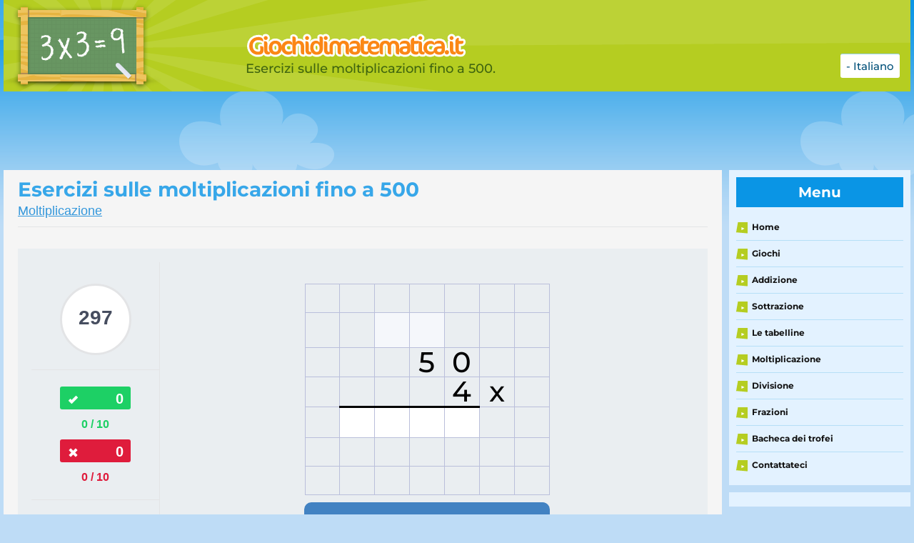

--- FILE ---
content_type: text/html; charset=UTF-8
request_url: https://www.giochidimatematica.it/esercizi-sulle-moltiplicazioni-fino-a-500.html
body_size: 13375
content:
<!DOCTYPE html>

<html lang="it">

<head>

	<meta http-equiv="Content-Type" content="text/html; charset=UTF-8"/>
	<meta name="viewport" content="width=device-width, initial-scale=1, maximum-scale=1"/>

	<title>Moltiplicazioni fino a 500 - Giochidimatematica.it</title>
	<meta name="description" content="Pratica le moltiplicazioni fino a 500. Qui puoi praticare le scomposizioni in colonna proprio come a scuola. Sai la risposta? 70 * 4 = ?" />			
	<meta name="apple-mobile-web-app-capable" content="yes" />
	<meta property="og:description" content="Pratica le moltiplicazioni fino a 500. Qui puoi praticare le scomposizioni in colonna proprio come a scuola. Sai la risposta? 70 * 4 = ?" />
	<meta property="og:image" content="https://cdn-t-1.bvkstatic.com/nl/static/images/de-tafels.png" />
	<meta property="og:title" content="Moltiplicazioni fino a 500 - Giochidimatematica.it" />
	<meta property="og:type" content="website" />
	<meta property="og:url" content="https://www.giochidimatematica.it/esercizi-sulle-moltiplicazioni-fino-a-500.html" />
	<!-- Favicons -->
	<link rel="apple-touch-icon" sizes="57x57" href="https://cdn-t-1.bvkstatic.com/nl/static/images/favicons/apple-touch-icon-57x57.png">
	<link rel="apple-touch-icon" sizes="114x114" href="https://cdn-t-2.bvkstatic.com/nl/static/images/favicons/apple-touch-icon-114x114.png">
	<link rel="apple-touch-icon" sizes="72x72" href="https://cdn-t-3.bvkstatic.com/nl/static/images/favicons/apple-touch-icon-72x72.png">
	<link rel="apple-touch-icon" sizes="144x144" href="https://cdn-t-1.bvkstatic.com/nl/static/images/favicons/apple-touch-icon-144x144.png">
	<link rel="apple-touch-icon" sizes="60x60" href="https://cdn-t-2.bvkstatic.com/nl/static/images/favicons/apple-touch-icon-60x60.png">
	<link rel="apple-touch-icon" sizes="120x120" href="https://cdn-t-3.bvkstatic.com/nl/static/images/favicons/apple-touch-icon-120x120.png">
	<link rel="apple-touch-icon" sizes="76x76" href="https://cdn-t-1.bvkstatic.com/nl/static/images/favicons/apple-touch-icon-76x76.png">
	<link rel="apple-touch-icon" sizes="152x152" href="https://cdn-t-2.bvkstatic.com/nl/static/images/favicons/apple-touch-icon-152x152.png">
	<link rel="apple-touch-icon" sizes="180x180" href="https://cdn-t-3.bvkstatic.com/nl/static/images/favicons/apple-touch-icon-180x180.png">
	<link rel="icon" type="image/png" href="https://cdn-t-1.bvkstatic.com/nl/static/images/favicons/favicon-192x192.png" sizes="192x192">
	<link rel="icon" type="image/png" href="https://cdn-t-2.bvkstatic.com/nl/static/images/favicons/favicon-160x160.png" sizes="160x160">
	<link rel="icon" type="image/png" href="https://cdn-t-3.bvkstatic.com/nl/static/images/favicons/favicon-96x96.png" sizes="96x96">
	<link rel="icon" type="image/png" href="https://cdn-t-1.bvkstatic.com/nl/static/images/favicons/favicon-16x16.png" sizes="16x16">
	<link rel="icon" type="image/png" href="https://cdn-t-2.bvkstatic.com/nl/static/images/favicons/favicon-32x32.png" sizes="32x32">
	<meta name="msapplication-TileColor" content="#ffffff">
	<meta name="msapplication-TileImage" content="https://cdn-t-3.bvkstatic.com/nl/static/images/favicons/mstile-144x144.png">
	<link rel="canonical" href="https://www.giochidimatematica.it/esercizi-sulle-moltiplicazioni-fino-a-500.html">
		<link rel="alternate" hreflang="nl-NL" href="https://www.rekenen.nl/groep-5/keersommen-tot-500.html" />
	<link rel="alternate" hreflang="en" href="https://www.mathdiploma.com/multiplication-up-to-500-practice.html" />
	<link rel="alternate" hreflang="de-DE" href="https://www.mathestern.de/multiplikation-bis-zu-500-ubungen.html" />
	<link rel="alternate" hreflang="de-AT" href="https://www.mathestern.at/multiplikation-bis-zu-500-ubungen.html" />
	<link rel="alternate" hreflang="de-CH" href="https://www.mathestern.ch/multiplikation-bis-zu-500-ubungen.html" />
	<link rel="alternate" hreflang="es" href="https://www.matematicaescolar.com/practica-de-multiplicaciones-hasta-el-500.html" />
	<link rel="alternate" hreflang="fr-FR" href="https://www.exercicesdemaths.fr/pratique-des-multiplications-jusqu-a-500.html" />
	<link rel="alternate" hreflang="en-GB" href="https://www.mathsdiploma.co.uk/multiplication-up-to-500-practise.html" />
	<link rel="alternate" hreflang="it" href="https://www.giochidimatematica.it/esercizi-sulle-moltiplicazioni-fino-a-500.html" />
	<link rel="alternate" hreflang="no" href="https://www.matteoppgaver.com/multiplikasjon-opptil-500.html" />
	<link rel="alternate" hreflang="sv" href="https://www.matematikonline.se/multiplikation-upp-till-500-ovning.html" />
	<link rel="alternate" hreflang="nl-BE" href="https://www.rekenenoefenen.be/keersommen-tot-500.html" />
	
	<!-- Favicons -->

	<!-- Less (use for development only
	<link href="static/styles/style.less" rel="stylesheet/less" />
	<script src="static/scripts/less-1.7.0.min.js" ></script>
	/Less -->
	<link rel="stylesheet" href="https://cdnjs.cloudflare.com/ajax/libs/font-awesome/4.7.0/css/font-awesome.min.css">
	<link href="https://www.tafeldiploma.nl/log.css" rel="stylesheet" />
	<link href="https://www.rekenen.nl/new/static/static/styles/exercise.css?3" rel="stylesheet" />
	<link href="https://cdn-t-1.bvkstatic.com/nl/static/styles/style.css" rel="stylesheet" />


<style>
.spelThumb{
float:left;margin-right:20px;
margin-bottom:10px;
text-align:center;
border-radius:12px;
font-size:17px;
color:#fff;
font-weight:bold;
background-color:#37a7e9;
}
div.spelThumb:hover{

background-color:#3b93b3;

}
.spelThumb a{
text-decoration: none;

}

ul.steplist {
	list-style-type: disc !important;
	margin-left:23px;
}
</style>
<style type="text/css">
.adslot { width: 336px; height: 280px; }
@media (min-width:320px) { .adslot { width: 300px; height: 250px; } }
@media (min-width:360px) and (orientation: portrait) { .adslot { width: 336px; height: 280px; } }
@media (min-width:604px) { .adslot { width: 336px; height: 280px; } }


.adslot2 { display:inline-block; width: 1000px; height: 90px; }
@media (min-width:320px) { .adslot2 { display:none; } }
@media (min-width:360px) and (orientation: portrait) { .adslot2 { display:none; } }
@media (min-width:740px) { .adslot2 { display:inline-block; width: 728px; height: 90px; } }
@media (min-width:1000px) { .adslot2 { display:inline-block; width: 1000px; height: 90px; } }


</style>
<style type="text/css">
.board-wrap
{
	width:25%;
	padding:3px !important;
}
.exeImg
{
	width: 32%;
}

@media screen and (max-width: 480px) {

	.board-wrap
	{
		width:33.33%;
		padding:3px !important;
	}
	.exeImg
	{
		width: 300px;
	}

}

</style>
</head>

<body class="grid" style="max-width:1270px;">

	<header class="page-header clear" style="position:relative; background: #b5cd21 url(https://www.rekenen.nl/static/static/images/burst-trans-1300.png) left top repeat-x;">
		
			<div class="col-2-3 logo">
			
				<div class="col-2-5 module icon">
				<a href="https://www.giochidimatematica.it/"><img src="https://cdn-t-2.bvkstatic.com/nl/static/images/icon-tafels-oefenen.png" title="Tafels oefenen logo" alt="Rekenen logo" class="hd" width="220" height="128" /></a>
				</div>
			
				<div class="col-3-5 module word " style="margin-top:5%;">
				<img src="/static/static/images/logo-giochi-di-matematica.png" alt="Mathdiploma.com" title="Mathdiploma.com" class="hd" width="310" height="43" />
						<span class="payoff" style="color: #40650f;">Esercizi sulle moltiplicazioni fino a 500.</span>
				</div>
		
		</div>
	<link rel="stylesheet" href="https://use.fontawesome.com/releases/v5.0.13/css/all.css" integrity="sha384-DNOHZ68U8hZfKXOrtjWvjxusGo9WQnrNx2sqG0tfsghAvtVlRW3tvkXWZh58N9jp" crossorigin="anonymous">

		<div style="position:absolute; top:75px; right:15px;"><div onclick="catClick();"  onmouseover="catBoxOver();" onmouseout="catBoxOut();"  class="vlagB">- Italiano</div></div>
 				<div style="position:absolute; top:101px; right:15px;" onmouseover="resCatOver();" onmouseout="resCatOut();" id="resultC" class="vlagV">
		
	- <a style="margin-right:3px;" href="https://www.rekenen.nl/groep-5/keersommen-tot-500.html">Nederlands (NL)</a><br />- <a style="margin-right:3px;" href="https://www.mathdiploma.com/multiplication-up-to-500-practice.html">English (US)</a><br />- <a style="margin-right:3px;" href="https://www.mathestern.de/multiplikation-bis-zu-500-ubungen.html">Deutsch (DE)</a><br />- <a style="margin-right:3px;" href="https://www.mathestern.at/multiplikation-bis-zu-500-ubungen.html">Deutsch (AT)</a><br />- <a style="margin-right:3px;" href="https://www.mathestern.ch/multiplikation-bis-zu-500-ubungen.html">Deutsch (CH)</a><br />- <a style="margin-right:3px;" href="https://www.matematicaescolar.com/practica-de-multiplicaciones-hasta-el-500.html">Español</a><br />- <a style="margin-right:3px;" href="https://www.exercicesdemaths.fr/pratique-des-multiplications-jusqu-a-500.html">Français (FR)</a><br />- <a style="margin-right:3px;" href="https://www.mathsdiploma.co.uk/multiplication-up-to-500-practise.html">English (UK)</a><br />- <a style="margin-right:3px;" href="https://www.giochidimatematica.it/esercizi-sulle-moltiplicazioni-fino-a-500.html">Italiano</a><br />- <a style="margin-right:3px;" href="https://www.matteoppgaver.com/multiplikasjon-opptil-500.html">Norsk</a><br />- <a style="margin-right:3px;" href="https://www.matematikonline.se/multiplikation-upp-till-500-ovning.html">Svenska</a><br />- <a style="margin-right:3px;" href="https://www.rekenenoefenen.be/keersommen-tot-500.html">Nederlands (BE)</a><br />			
			  </div>
  					
		
<div id="usrVak" style="position:relative;display:none;text-align:left;font-size:15px;color:#0f4f7d;float:right;margin-right:10px;border: 3px dotted #1484d6;border-radius:8px;padding:2px 0;">
		
		</div>
		<style>
			
		@media (max-width:900px) { 

			#teacherPc {
				display:none;
			}
		}
		</style>		


	</header>
	
	

	<div id="regVak" class="cd-popup" >
	<div class="cd-popup-container" id="regUp">
		<h3 style="font-size:30px;padding-top:10px;">Registrati gratuitamente
</h3>
		<p style="padding:0;">Guarda tutte le medaglie e tutti i diplomi nella bacheca dei trofei!
</p>
		<img src="https://cdn-t-1.bvkstatic.com/medalgoud.png"  style="height:60px;" />
		<p style="text-align:left;font-size:15px; padding:0.5em 1em;">
		<strong>Nome utente:
<span style="color:#37a7e9;text-decoration:underline;cursor:pointer;" id="privClick">(?)</span><span style="font-size:10px;display:none;" id="privTab">(Fai attenzione alla privacy e non utilizzare cognomi.)</span></strong><br />
		<input type="text" maxlength="20" required id="username" style=" -webkit-appearance: none; -moz-appearance: none;padding-left:6px;width:100%;line-height:35px;height:35px;border-radius:6px;border: solid 1px #ccc;font-size:16px;" autocapitalize="none" name="userName"  /><span style="position:relative;"> <span id="usernError" class="tooltiptext">Solo lettere e numeri
</span></span><br />
				<strong>Password:
</strong><br />
		
		<input type="password" required id="password" style=" -webkit-appearance: none; -moz-appearance: none;padding-left:6px;width:100%;line-height:35px;height:35px;border-radius:6px;border: solid 1px #ccc;font-size:16px;" name="password"  /><br />
		<strong>Immettere nuovamente la password:
</strong><br />
		<input type="password" required id="password2" style=" -webkit-appearance: none; -moz-appearance: none;padding-left:6px;width:100%;line-height:35px;height:35px;border-radius:6px;border: solid 1px #ccc;font-size:16px;" name="password2"  /><br />
		<span style="color:#cc4848;" id="errorRegText"></span>
		</p>
		<ul class="cd-buttons">
			<li></li>
			<li style="float:right;"><a id="regButton" href="#0">Registrarsi
</a></li>
		</ul>
		<a href="#0" class="cd-popup-close img-replace"></a>
	</div> <!-- cd-popup-container -->
</div> <!-- cd-popup -->


<div id="logVak" class="cd-popup" >
	<div class="cd-popup-container" id="logUp">
		<h3 style="font-size:30px;padding-top:10px;">Effettuare il login
</h3>
		<form id="logForm" action="#" method="post">
		<p style="text-align:left;font-size:15px;">
		
		<strong><label for="lUserName">Nome utente:
</label></strong><br />
		<input type="text" required id="lUserName" style="touch-action: none; -webkit-appearance: none; -moz-appearance: none;padding-left:6px;width:100%;line-height:35px;height:35px;border-radius:6px;border: solid 1px #ccc;font-size:16px;" autocapitalize="none" name="lUserName"  /><span style="position:relative;"> <span id="usernError" class="tooltiptext">Solo lettere e numeri
</span></span><br />
		<strong>Password:
</strong><br />
		<input type="password" required id="lPassword" style=" -webkit-appearance: none; -moz-appearance: none;padding-left:6px;width:100%;line-height:35px;height:35px;border-radius:6px;border: solid 1px #ccc;font-size:16px;" name="lPassword"  /><br />
		<span style="color:#cc4848;" id="errorLogText"></span>
		</p>
		<input type="submit"  value="sbmt" style="visibility:hidden;" />
		<ul class="cd-buttons">
			<li></li>
			<li style="float:right;"><a id="logButton" href="#0">Login
</a></li>
		</ul>
		</form>
		<a href="#0" class="cd-popup-close img-replace"></a>
	</div> <!-- cd-popup-container -->
</div> <!-- cd-popup -->

	 
	 	<div style="text-align:left;clear:both;padding:0 0 4px 0;">
	 <!-- Tafel-home-1 -->
	 <ins class="adsbygoogle adslot2"
     data-ad-client="ca-pub-7769276089683868"
     data-ad-slot="9814119650"></ins>
	 </div>	<div class="page-content clear">

		<div class="col-4-5">

			<div class="main-content module" style="padding:0;">
			
	
	<div class="content sommen" id="scroll">
		
		<div class="cntr">
			
			<div class="wysiwygMC">
			
				<div class="title" style="position:relative;">
					<h1>Esercizi sulle moltiplicazioni fino a 500 </h1>
					 <span class="onder"><a href="https://www.giochidimatematica.it/moltiplicazione/">Moltiplicazione</a></span>
			
				</div>
				<div class="blok full"  id="startBlok" style="display:none;" >
				<div class="main" style="padding:10px;" >
			
				<p class="info" style="border:0; margin-left:20px;">
				
				<br />
				
				</p>
						
					<form  class="som">
					
				
					
						
							<button onClick="return false;" style="float:left;" class="submit">Start</button>
					</form>
						
				</div>
				
				
				</div>
				<div class="blok full"  id="eindeBlok" style="display:none;" >
				<div class="main">
					<form  class="som">
					
						<div class="inner" >
						
							Il risultato:	
							</div> 
							<div class="answers-wrapper-uitslag">
							
							<div  class="row">
								
								<div class="blok green icon-check"><p id="aGoedEind">0</p></div>
								<span class="green" id="agoEind">0 / 10</span>
								
							</div>
							
							<div  class="row second" style="clear:both;">
								
								<div class="blok red icon-x"><p id="aFoutEind">0</p></div>
								<span class="red" id="afoEind">0 / 10</span>
								
							</div>
							
							</div>
							<button onclick="location.href='https://www.giochidimatematica.it/esercizi-sulle-moltiplicazioni-fino-a-500.html';return false;" style="" class="submit">Ricomincia</button>
							
						</form>
				</div>
				
				
				</div>
				<div class="blok full"  id="somBlok" >
					
						<div class="side"> 
						
						<div class="clock-wrapper">
							
							<div class="clock" id="timer" style="background:;">
								
								<p id="timerT"><span>300</span></p>
								
							</div>
							
						</div>
						
						<div class="answers-wrapper">
							
							<div id="goedBlok" class="row">
								
								<div class="blok green icon-check"><p id="aGoed">0</p></div>
								<span class="green" id="ago">0 / 10</span>
								
							</div>
							
							<div id="foutBlok" class="row second">
								
								<div class="blok red icon-x"><p id="aFout">0</p></div>
								<span class="red" id="afo">0 / 10</span>
								
							</div>
							
						</div>
						
						<div class="progress-wrapper">
							
							<div class="row">
								
								<div class="blok icon-clock"><p id="perc">0%</p><div id="progr" style="width:0%;"></div></div>
								<span class="red" id="ag">0 / 10</span>
								
							</div>
							
						</div>
						
					</div>
					 
					<div class="main">
						 
						<form name="somForm" class="som" onSubmit="return false;" autocomplete="off">
						
						<table id="tabelsom" style="margin: 0 auto;clear:both;" > 
						<tr id="extr3"><td></td><td></td><td></td><td></td><td></td><td></td><td></td></tr> 
						<tr id="dskh" style="display:none;"><td></td><td></td><td style="background: #f5f7fb;"><input type="text" id="git2h" class="hulp" /></td><td style="background: #f5f7fb;"><input type="text" id="git1h"  class="hulp" /></td><td></td><td></td><td></td></tr>
						<tr id="mobh"><td></td><td></td><td class="hulp" id="gh2"></td><td  class="hulp" id="gh1"></td><td></td><td></td><td></td></tr>
						
						<tr><td></td><td id="sg10"></td><td id="sg11">7</td><td id="sg12">4</td><td id="sg13">5</td><td></td><td></td></tr>
						<tr><td></td><td style="border-bottom:3px solid #000;" id="sg20"></td><td style="border-bottom:3px solid #000;" id="sg21">1</td><td style="border-bottom:3px solid #000;" id="sg22">8</td><td style="border-bottom:3px solid #000;" id="sg23">7</td><td>x</td><td></td></tr>
						<tr id="dsk" style="display:none;"><td></td><td style="background:#fff;" id="git4"><input type="text" maxlength="1" id="gi4" class="ant" /></td><td style="background:#fff;" id="git3"><input type="text" maxlength="1" id="gi3" class="ant" /></td><td style="background:#fff;" id="git2"><input maxlength="1" type="text" id="gi2" class="ant" /></td><td style="background:#fff;" id="git1"><input maxlength="1" type="text" id="gi1" class="ant" /></td><td></td><td></td></tr>
						<tr id="mob"><td></td><td id="g4" class="get4"></td><td id="g3" class="get3"></td><td id="g2" class="get2"></td><td id="g1" class="get1"></td><td></td><td></td></tr>
						
						<tr id="extr1"><td></td><td></td><td></td><td></td><td></td><td></td><td></td></tr>
						<tr id="extr2"><td></td><td></td><td></td><td></td><td></td><td></td><td></td></tr>
						</table>
					

						<div id="goedeAntwoord" style="display:none; font-size:22px;font-weight:bold;margin-bottom:5px;color:#3397db"></div>
							<div class="inner" id="vraagVak" style="display:none;" ><span id="som" ></span> <span id="antw"></span>
						</div>
							<input id="antw2" type="text" style="display:none;" inputmode="numeric" name="antw" required class="field" placeholder="" />
							 
										
							<div class="toetsenbord" id="toetsVak" style="margin:0 auto;display:none;clear:both;float:none;">
							<span id="typ1" class="submit" style="clear: both; float:left; width:31%;padding:3% 3% 3%;">1</span><span id="typ2" class="submit" style="float:left; width:31%;margin-left:3%;padding:3% 3% 3%;">2</span><span  id="typ3" class="submit" style="float:left; margin-left:3%;width:31%;padding:3% 3% 3%;">3</span>
						<span id="typ4" class="submit" style="float:left; clear: both;width:31%;padding:3% 3% 3%;">4</span><span id="typ5" class="submit" style="float:left; width:31%;margin-left:3%;padding:3% 3% 3%;">5</span><span id="typ6" class="submit" style="float:left; margin-left:3%;width:31%;padding:3% 3% 3%;">6</span>
						<span id="typ7"  class="submit" style="float:left; clear: both;width:31%;padding:3% 3% 3%;">7</span><span id="typ8" class="submit" style="float:left; width:31%;margin-left:3%;padding:3% 3% 3%;">8</span><span  id="typ9" class="submit" style="float:left; margin-left:3%;width:31%;padding:3% 3% 3%;">9</span>
							<span  class="submit" style="float:left; clear: both; width:31%; padding:3% 3% 3%; visibility:hidden;"></span><span  id="typ0" class="submit" style="float:left; width:31%;margin-left:3%;padding:3% 3% 3%;">0</span><span class="submit" id="erase" onclick="erase(1); return false;" style="float:left; width:31%;margin-left:3%;padding:3% 3% 3%;"><-</span>
						</div>
						<button onClick="return false;" id="sbmtButton" style="background-color:#4282C2;clear:both;" class="submit">Rispondi</button>
						</form>
						
					</div>
					
				</div>
				
			</div>
			<div style="clear:both;text-align:left;">
				<h2>Pratica le moltiplicazioni fino a 500</h2>
				Qui puoi praticare le moltiplicazioni fino a 500. Imposta quanto tempo credi sia necessario per fare l'operazione e quante operazioni vuoi praticare di seguito. Impara su questo sito le moltiplicazioni in colonna fino a 500. Alciuni esempi di operazioni: 60 * 5 = 300 35 * 4 = 105  Diminuendo il numero di secondi per ogni esercizio, diventa più difficile dare la risposta giusta. In questo modo è possibile aumentare lentamente il livello di difficoltà. Le moltiplicazioni in colonna fino a 500 fanno parte dell'aritmetica della terza elementare. Completare le operazioni con un timer vi aiuterà a fare pratica per un test a tempo. È inoltre possibile scegliere serie più lunghe di operazioni per fare più esercizi di fila. Fai anche uno dei giochi educativi.<br />
<br />
<br />
<br />
<br />
<br />
<br />
<br />
				</div>
					<div style="margin-top:20px;clear:both;text-align:left;">
				<strong>Esercizi correlati</strong><br />
				- <a href="https://www.giochidimatematica.it/esercizi-sulle-moltiplicazioni-fino-a-1000.html">Esercizi sulle moltiplicazioni fino a 1000</a><br />				</div>
		</div>
		
	</div>
	
	</div>	
		</div>
		

		<aside class="col-1-5 sidebar">

			<div class="sidebar-trigger">
				<div class="fr button" >
					<div class="icon">
						<div class="one"></div><div class="two"></div><div class="three"></div>
					</div>
					<div class="text">Menu</div>
				</div>
			</div>

				<div class="module widget">
				<h3 class="heading">Menu</h3>
				<ul class="nav">
									<li><span class="arrow">►</span> <a href="https://www.giochidimatematica.it/">Home</a></li>		
				<li><span class="arrow">►</span> <a href="https://www.giochidimatematica.it/giochi/">Giochi</a></li>
				<li><span class="arrow">►</span> <a href="https://www.giochidimatematica.it/addizione/">Addizione</a></li>
				<li><span class="arrow">►</span> <a href="https://www.giochidimatematica.it/sottrazione/">Sottrazione</a></li>
				<li><span class="arrow">►</span> <a href="https://www.giochidimatematica.it/le-tabelline/">Le tabelline</a></li>
				<li><span class="arrow">►</span> <a href="https://www.giochidimatematica.it/moltiplicazione/">Moltiplicazione</a></li>
				<li><span class="arrow">►</span> <a href="https://www.giochidimatematica.it/divisione/">Divisione</a></li>
				<li><span class="arrow">►</span> <a href="https://www.giochidimatematica.it/frazioni/">Frazioni</a></li>
				<li><span class="arrow">►</span> <a href="https://www.giochidimatematica.it/bacheca-dei-trofei/">Bacheca dei trofei</a></li>
				<li><span class="arrow">►</span> <a href="https://www.giochidimatematica.it/contattateci/">Contattateci</a></li>
		
				</ul>
			</div>
						<div class="module widget ads">
				<div class="ad-container">
	
	</div>
			</div>

		</aside>

	</div>

		<footer class="page-footer">
		<div class="col-1-1 copyright">
			<div class="module"><p>&copy; Copyright 2025 Giochidimatematica.it - <a href="https://www.giochidimatematica.it/cookies/">Cookies</a> - <a href="https://www.giochidimatematica.it/esclusione-di-responsabilità/">Esclusione di responsabilità e dichiarazione sulla privacy</a></p>
			</div>
		</div>
	</footer>
<script src="//ajax.googleapis.com/ajax/libs/jquery/2.1.3/jquery.min.js" ></script>
<script src="https://cdn-t-2.bvkstatic.com/nl/static/scripts/custom.js" ></script>
 <style>.none {
	display:none!important;
}</style>

<script>
var loggedIn = false;
$(document).ready(function($){

setTimeout(function(){
  (function(i,s,o,g,r,a,m){i['GoogleAnalyticsObject']=r;i[r]=i[r]||function(){
  (i[r].q=i[r].q||[]).push(arguments)},i[r].l=1*new Date();a=s.createElement(o),
  m=s.getElementsByTagName(o)[0];a.async=1;a.src=g;m.parentNode.insertBefore(a,m)
  })(window,document,'script','https://www.google-analytics.com/analytics.js','ga');
console.log("Analytics:"+loggedIn);
var gaLog;
if(loggedIn)
{
	gaLog = '1';
}
else
{
	gaLog = '0';
}
ga('create', 'UA-57797082-34', 'auto');
ga('create', 'UA-57797082-38', 'auto', {'name': 'bvk'});
ga('set', 'dimension1', gaLog);
ga('bvk.set', 'dimension1', gaLog);
ga('set', 'anonymizeIp', true);
ga('bvk.set', 'anonymizeIp', true);
ga('send', 'pageview');
ga('bvk.send', 'pageview');
},150);
});

</script>

<script async src="//pagead2.googlesyndication.com/pagead/js/adsbygoogle.js"></script>
<script>
 $(document).ready(function(){(adsbygoogle = window.adsbygoogle || []).push({})}); 
 </script>
<script type="text/javascript" src="../static/js/main.js?1"></script>
<style>
    .ui-effects-transfer { 
	border: 3px dotted gray; 
	}
	#tabelsom {

	}
	#tabelsom td {
	border:1px solid #BABFDB;
	font-size:40px;
	width: 40px;
    height: 40px;
    line-height: 40px;
	}
	#tabelsom tr {
	
	}
	#tabelsom input.ant {
		width:36px;
		height:38px;
		border:0;
		font-size:36px;
		padding-left:7px;
		background-color: transparent;
	}
	
	#tabelsom  input.hulp {
		width:36px;
		height:38px;
		border:0;
		
		padding-left:10px;
		font-style: italic;
		font-size:16px;
		background-color: transparent;
		
	}
	#tabelsom  td.hulp {
	
		font-style: italic;
		font-size:16px;
		padding-top:12px;
		border:2px solid #F5D2A4;
		background: #f5f7fb;
	}
	#tabelsom td.get1 {
		border: 3px solid #1A4AE8;
	}
  </style>

<script>

$(document).ready(function($){
console.log("c1");
checkSession();
console.log("c2");
});
function checkSession()
{
$.post("../check.session.php",
{

},
function(data, status){
	console.log(""+data);
	var obj = JSON.parse(data);
	//console.log(obj.name);
	//console.log(obj.medals);
	//console.log(obj);
	if(obj!==false){
	var tafelMed = [];
	
	var medalLength = obj.medals.length;   
	//console.log(medalLength);
	var medalCount = 0;
	var diplomaCount = 0;
	for (var i = 0; i < medalLength; i++) {
	// Do something with yourArray[i].
	

	if(obj.medals[i].Diploma==0)
	{
		medalCount++;
	}
	if(obj.medals[i].Diploma>0)
	{
		diplomaCount++;
	}
		
	}


	
	}
	//console.log(obj);
	//console.log(obj[' ']);
	if(obj.ok==true)
	{
		
		loggedIn = true;
		console.log("Wel ingelogd");
		$('#usrVak').html('<div style="float:left;margin-right:30px;color:#40650f;font-weight:bold;font-family:\'Proxima Nova Bold\';">'+medalCount+'<img src="https://www.tafeldiploma.nl/medalgoud.png"  style="height:20px;position:absolute;top:0px;margin-left:6px;" /><br /> '+diplomaCount+'<img src="https://www.tafeldiploma.nl/diploma-icon.png"  style="border: 1px solid #109913;height:20px;position:absolute;top:20px;margin-left:3px;" /></div><div style="float:left;color:#40650f;font-family:\'Proxima Nova Bold\';">Benvenuto/a '+obj.name+'<br />- <a style="color:#40650f" href="https://www.giochidimatematica.it/bacheca-dei-trofei/">Bacheca dei trofei</a><br />- <a style="color:#40650f;font-size:14px;" href="https://www.giochidimatematica.it/logout.php">Effettuare il logout</a></div>');
		setTimeout(function() {checkSize(); }, 200);
	
	}
	else{ 
	$('#usrVak').html('<span id="loglink" class="loginLink"><i class="fa fa-sign-in-alt" aria-hidden="true" style="font-size:20px;width:25px;"></i>Login</span><span id="reglink" class="loginLink cd-popup-trigger"><i class="fa fa-user-plus" aria-hidden="true" style="font-size:20px;width:25px;"></i>Registrati gratuitamente</span>');
	console.log("niet ingelogd");
	
	//open popup
	$('#reglink').on('click', function(event){
		event.preventDefault();
		$('#regVak').addClass('is-visible');
		fixIos();
	
	});
	
	//close popup
	$('#regVak').on('click', function(event){
		if( $(event.target).is('.cd-popup-close') ) {
			event.preventDefault();
			$("body").removeClass("iosBugFixCaret");
			$(this).removeClass('is-visible');
		}
	});
	//close popup when clicking the esc keyboard button
	$(document).keyup(function(event){
    	if(event.which=='27'){
			$("body").removeClass("iosBugFixCaret");
    		$('#regVak').removeClass('is-visible');
	    }
    });
	
	
	
	$('#loglink').on('click', function(event){
		event.preventDefault();
		$('#logVak').addClass('is-visible');
		fixIos();
		setTimeout(function() { $('#lUserName').focus(); }, 100);
		
		
	});
	
	//close popup
	$('#logVak').on('click', function(event){
		if( $(event.target).is('.cd-popup-close') ) {
			event.preventDefault();
			$("body").removeClass("iosBugFixCaret");
			$(this).removeClass('is-visible');
			$("#lUserName").val("");
			$("#lPassword").val("");
		}
	});
	//close popup when clicking the esc keyboard button
	$(document).keyup(function(event){
    	if(event.which=='27'){
    		$('#logVak').removeClass('is-visible');
			
			$("body").removeClass("iosBugFixCaret");
			$("#lUserName").val("");
			$("#lPassword").val("");
	    }
    });
	
	}
	});
}


var timeTip = true;
$("#username").keyup(function(e){     
    var str = $.trim( $(this).val() );
    if( str != "" ) {
      var regx = /^[A-Za-z0-9]+$/;
      if (!regx.test(str)) {
       console.log("ERORR");
		$("#username").val($("#username").val().substring(0, str.length - 1));
		$("#usernError").show();
      }else{ 
	  if(timeTip){
	  setTimeout(function(){$("#usernError").hide();timeTip = true;},5000);}
	  timeTip = false;
	  }
	  
    }
    else {
		if(timeTip){setTimeout(function(){$("#usernError").hide();timeTip = true;},5000);}timeTip = false;
    	console.log("joejoe");
       //empty value -- do something here
    }
});
$(document).ready(function () {
	$('#regButton').on('click', function(){
			regFunc();
			//$('#regUp').html('<strong>Eventjes geduld!</strong><br /><img src="https://www.tafeldiploma.nl/loadinggif.gif" />');
	

});
	

function regFunc()
{
			var uname = $("#username").val();
			//var emailAd = $("#email").val();
			var emailAd = "";
			var pword = $("#password").val();
			var pword2 = $("#password2").val();
			
			if(uname.length == 0)
			{
				$('#errorRegText').html("Inserire un nome utente");
				$("#username").focus();
			}
			else if(uname.length > 20)
			{
				$('#errorRegText').html("20 char.");
				$("#username").focus();
			}
			else if(pword.length == 0)
			{
				$('#errorRegText').html("Inserire una password");
				$("#password").focus();
			}
			else if(pword !== pword2)
			{
				$('#errorRegText').html("Le password non combaciano.");
				$("#password2").focus();
			}
			else
			{
				$.post("../adduser.php",
				{
					name: uname,
					mail: emailAd,
					pw: pword
				},
				function(data, status){
					console.log(data);
					var obj = JSON.parse(data);
					if(obj.reg==true)
					{
					$('#regUp').html('<strong>'+data+'</strong>');
					$('#regVak').removeClass('is-visible');
					$("body").removeClass("iosBugFixCaret");
					toastr.success('La registrazione è avvenuta con successo!', '');
					checkSession();
					$('#usrVak').html('Benvenuto/a <br /><a href="https://www.giochidimatematica.it/logout.php">Effettuare il logout</a>');
					}
					else{
						$("#username").focus();
						$('#errorRegText').html(obj.message);
					}
				});
			}
}

function loginFunc()
{
			var uname = $("#lUserName").val();
			var pword = $("#lPassword").val();
			if(uname.length == 0)
			{
				$('#errorLogText').html("Inserire un nome utente");
				$("#lUserName").focus();
			}
			else if(pword.length == 0)
			{
				$('#errorLogText').html("Inserire una password");
				$("#lPassword").focus();
			}
			else
			{
				$.post("../login.user.php",
				{
					name: uname,
					pw: pword
				},
				function(data, status){
					hash = data;
					var obj = JSON.parse(data);
					if(obj.log==true)
					{
						
						$('#logUp').html('<strong>'+data+'</strong>');
						$('#logVak').removeClass('is-visible');
						$("body").removeClass("iosBugFixCaret");
						toastr.info('Bentornato/a '+uname);
						checkSession();
					}
					else
					{
						if(obj.message=="nouser")
						{
							$('#errorLogText').html("Questo nome utente non è nel nostro database.");
						}
						else if(obj.message=="wrongpass")
						{
							$('#errorLogText').html("La password è errata.");
						}
						
					}
					
					
				});
			}
}	


$('#logForm input').keydown(function(e) {
    if (e.keyCode == 13) {
     loginFunc();
    }
});	

$('#logButton').on('click', function(){
			//$('#regUp').html('<strong>Eventjes geduld!</strong><br /><img src="https://www.tafeldiploma.nl/loadinggif.gif" />');
		loginFunc();
		
});

});



	var teLaat = false;
	function n(n){
    return n > 9 ? "" + n: "0" + n;
}
	var aantalSecnu
	var myCounter = new Countdown({  
    seconds:299,  // number of seconds to count down
    onUpdateStatus: function(sec){ aantalSecnu=sec;document.getElementById("timer").innerHTML="<p><span>"+n(sec)+"</span></p>";}, // callback for each second
    onCounterEnd: function(){ teLaat = true; check(); } // final action
});



myCounter.start();
	
	function Countdown(options) {
  var timer,
  instance = this,
  seconds = options.seconds || 10,
  updateStatus = options.onUpdateStatus || function () {},
  counterEnd = options.onCounterEnd || function () {};

  function decrementCounter() {
    updateStatus(seconds);
    if (seconds === 0) {
      counterEnd();
      instance.stop();
    }
    seconds--;
  }

  this.start = function () {
    clearInterval(timer);
    timer = 0;
    seconds = options.seconds;
    timer = setInterval(decrementCounter, 1000);
  };

  this.stop = function () {
    clearInterval(timer);
  };
}

var sommen = [];
 
sommen[0] = []; 
sommen[0] = {get1:50, get2:4, ant:200};
sommen[1] = []; 
sommen[1] = {get1:32, get2:2, ant:64};
sommen[2] = []; 
sommen[2] = {get1:37, get2:8, ant:296};
sommen[3] = []; 
sommen[3] = {get1:22, get2:3, ant:66};
sommen[4] = []; 
sommen[4] = {get1:50, get2:4, ant:200};
sommen[5] = []; 
sommen[5] = {get1:41, get2:6, ant:246};
sommen[6] = []; 
sommen[6] = {get1:27, get2:9, ant:243};
sommen[7] = []; 
sommen[7] = {get1:30, get2:3, ant:90};
sommen[8] = []; 
sommen[8] = {get1:42, get2:2, ant:84};
sommen[9] = []; 
sommen[9] = {get1:34, get2:4, ant:136};
var getal1 = true;
var getal2 = false; 
var getal3 = false;
var getal4 = false;
var getalh1 = false; 
var getalh2 = false; 	
window.mobileAndTabletcheck = function() {
  var check = false;
  (function(a){if(/(android|bb\d+|meego).+mobile|avantgo|bada\/|blackberry|blazer|compal|elaine|fennec|hiptop|iemobile|ip(hone|od)|iris|kindle|lge |maemo|midp|mmp|mobile.+firefox|netfront|opera m(ob|in)i|palm( os)?|phone|p(ixi|re)\/|plucker|pocket|psp|series(4|6)0|symbian|treo|up\.(browser|link)|vodafone|wap|windows ce|xda|xiino|android|ipad|playbook|silk/i.test(a)||/1207|6310|6590|3gso|4thp|50[1-6]i|770s|802s|a wa|abac|ac(er|oo|s\-)|ai(ko|rn)|al(av|ca|co)|amoi|an(ex|ny|yw)|aptu|ar(ch|go)|as(te|us)|attw|au(di|\-m|r |s )|avan|be(ck|ll|nq)|bi(lb|rd)|bl(ac|az)|br(e|v)w|bumb|bw\-(n|u)|c55\/|capi|ccwa|cdm\-|cell|chtm|cldc|cmd\-|co(mp|nd)|craw|da(it|ll|ng)|dbte|dc\-s|devi|dica|dmob|do(c|p)o|ds(12|\-d)|el(49|ai)|em(l2|ul)|er(ic|k0)|esl8|ez([4-7]0|os|wa|ze)|fetc|fly(\-|_)|g1 u|g560|gene|gf\-5|g\-mo|go(\.w|od)|gr(ad|un)|haie|hcit|hd\-(m|p|t)|hei\-|hi(pt|ta)|hp( i|ip)|hs\-c|ht(c(\-| |_|a|g|p|s|t)|tp)|hu(aw|tc)|i\-(20|go|ma)|i230|iac( |\-|\/)|ibro|idea|ig01|ikom|im1k|inno|ipaq|iris|ja(t|v)a|jbro|jemu|jigs|kddi|keji|kgt( |\/)|klon|kpt |kwc\-|kyo(c|k)|le(no|xi)|lg( g|\/(k|l|u)|50|54|\-[a-w])|libw|lynx|m1\-w|m3ga|m50\/|ma(te|ui|xo)|mc(01|21|ca)|m\-cr|me(rc|ri)|mi(o8|oa|ts)|mmef|mo(01|02|bi|de|do|t(\-| |o|v)|zz)|mt(50|p1|v )|mwbp|mywa|n10[0-2]|n20[2-3]|n30(0|2)|n50(0|2|5)|n7(0(0|1)|10)|ne((c|m)\-|on|tf|wf|wg|wt)|nok(6|i)|nzph|o2im|op(ti|wv)|oran|owg1|p800|pan(a|d|t)|pdxg|pg(13|\-([1-8]|c))|phil|pire|pl(ay|uc)|pn\-2|po(ck|rt|se)|prox|psio|pt\-g|qa\-a|qc(07|12|21|32|60|\-[2-7]|i\-)|qtek|r380|r600|raks|rim9|ro(ve|zo)|s55\/|sa(ge|ma|mm|ms|ny|va)|sc(01|h\-|oo|p\-)|sdk\/|se(c(\-|0|1)|47|mc|nd|ri)|sgh\-|shar|sie(\-|m)|sk\-0|sl(45|id)|sm(al|ar|b3|it|t5)|so(ft|ny)|sp(01|h\-|v\-|v )|sy(01|mb)|t2(18|50)|t6(00|10|18)|ta(gt|lk)|tcl\-|tdg\-|tel(i|m)|tim\-|t\-mo|to(pl|sh)|ts(70|m\-|m3|m5)|tx\-9|up(\.b|g1|si)|utst|v400|v750|veri|vi(rg|te)|vk(40|5[0-3]|\-v)|vm40|voda|vulc|vx(52|53|60|61|70|80|81|83|85|98)|w3c(\-| )|webc|whit|wi(g |nc|nw)|wmlb|wonu|x700|yas\-|your|zeto|zte\-/i.test(a.substr(0,4))) check = true;})(navigator.userAgent||navigator.vendor||window.opera);
  if(navigator.platform === 'MacIntel' && navigator.maxTouchPoints > 1)
  {
	  check = true;
  }
  return check;
};

var mobiel = window.mobileAndTabletcheck();
var klik = true;
var aantalSommen = 10;
var somNr = 0;
var perc = 0;
var aantalGoed = 0;
var aantalFout = 0;
var buttonVolgende = false;


function erase() 
{

}



function typ(varT)
{
	if(!buttonVolgende)
	{
		console.log("yyooyo");
		//document.forms["somForm"]["antw"].value += varT;
	}
}


function check()
{	
	if(!buttonVolgende)
	{
		
		if(!teLaat)
		{
			myCounter.stop();
		}
		var antwoord;
		if(mobiel)
		{ 
			//antwoord = document.getElementById("antw").innerHTML;
			antwoord = document.getElementById("g4").innerHTML +document.getElementById("g3").innerHTML + document.getElementById("g2").innerHTML + document.getElementById("g1").innerHTML
		}
		else 
		{
			//antwoord = document.getElementById("antw2").value;
			antwoord =  document.getElementById("gi4").value + document.getElementById("gi3").value + document.getElementById("gi2").value + document.getElementById("gi1").value;
		}
		if(antwoord !== "" && antwoord ==  sommen[somNr].ant && !teLaat) 
		{
			//goed
			console.log("goed");
			aantalGoed++;
			if(mobiel)
			{
					if(antwoord.length == 1)
				{
					document.getElementById("g1").style.background = "#1DD065";
					document.getElementById("g1").style.color = "#FFF";
				}
				else if (antwoord.length == 2)
				{
					document.getElementById("g2").style.background = "#1DD065";
					document.getElementById("g1").style.background = "#1DD065";
					document.getElementById("g2").style.color = "#FFF";
					document.getElementById("g1").style.color = "#FFF";
				}
				else if (antwoord.length == 3)
				{
					document.getElementById("g3").style.background = "#1DD065";
					document.getElementById("g2").style.background = "#1DD065";
					document.getElementById("g1").style.background = "#1DD065";
					document.getElementById("g3").style.color = "#FFF";
					document.getElementById("g2").style.color = "#FFF";
					document.getElementById("g1").style.color = "#FFF";
				}
				else if (antwoord.length == 4)
				{
					document.getElementById("g4").style.background = "#1DD065";
					document.getElementById("g3").style.background = "#1DD065";
					document.getElementById("g2").style.background = "#1DD065";
					document.getElementById("g1").style.background = "#1DD065";
					document.getElementById("g4").style.color = "#FFF";
					document.getElementById("g3").style.color = "#FFF";
					document.getElementById("g2").style.color = "#FFF";
					document.getElementById("g1").style.color = "#FFF";
				}
				else
				{
					document.getElementById("g3").style.background = "#1DD065";
					document.getElementById("g2").style.background = "#1DD065";
					document.getElementById("g1").style.background = "#1DD065";
					document.getElementById("g3").style.color = "#FFF";
					document.getElementById("g2").style.color = "#FFF";
					document.getElementById("g1").style.color = "#FFF";
				}
			}
			else
			{
				//document.getElementById("antw2").style.background = "#1DD065";
				//document.getElementById("antw2").style.color = "#FFF";
				if(antwoord.length == 1)
				{
					document.getElementById("git1").style.background = "#1DD065";
					document.getElementById("git1").style.color = "#FFF";
				}
				else if (antwoord.length == 2)
				{
					document.getElementById("git2").style.background = "#1DD065";
					document.getElementById("git1").style.background = "#1DD065";
					document.getElementById("git2").style.color = "#FFF";
					document.getElementById("git1").style.color = "#FFF";
				}
				else if (antwoord.length == 3)
				{
					document.getElementById("git3").style.background = "#1DD065";
					document.getElementById("git2").style.background = "#1DD065";
					document.getElementById("git1").style.background = "#1DD065";
					document.getElementById("git3").style.color = "#FFF";
					document.getElementById("git2").style.color = "#FFF";
					document.getElementById("git1").style.color = "#FFF";
				}
				else if (antwoord.length == 4)
				{
					document.getElementById("git4").style.background = "#1DD065";
					document.getElementById("git3").style.background = "#1DD065";
					document.getElementById("git2").style.background = "#1DD065";
					document.getElementById("git1").style.background = "#1DD065";
					document.getElementById("git4").style.color = "#FFF";
					document.getElementById("git3").style.color = "#FFF";
					document.getElementById("git2").style.color = "#FFF";
					document.getElementById("git1").style.color = "#FFF";
				}
				else
				{
					document.getElementById("git3").style.background = "#1DD065";
					document.getElementById("git2").style.background = "#1DD065";
					document.getElementById("git1").style.background = "#1DD065";
					document.getElementById("git3").style.color = "#FFF";
					document.getElementById("git2").style.color = "#FFF";
					document.getElementById("git1").style.color = "#FFF";
				}
			}
			
			document.getElementById("timer").style.background = "#1DD065";
			document.getElementById("timer").innerHTML="<p style=\"color:#FFF\">Esatto!</p>";
			klik = false;
			$("#antw").effect( "transfer",{ to: "#goedBlok" }, 500 ,callback ); 
		}
		else
		{
			//fout
			$("#goedeAntwoord").html("La risposta corretta è: <strong>"+sommen[somNr].ant+"</strong>");
			$("#goedeAntwoord").show(500);  

			if(teLaat)
			{
				console.log("te laat");
				//document.getElementById("antw2").value = "Te laat...";
			} 
			else if(document.getElementById("antw2").value == "")
			{
				console.log("niets getypt");
				//document.getElementById("antw2").value = "Geen antwoord ingevuld...";
			}
			console.log("fout");
			aantalFout++;
			if(mobiel)
			{
				if(antwoord.length == 1)
				{
					document.getElementById("g1").style.background = "#DF1C3C";
					document.getElementById("g1").style.color = "#FFF";
				}
				else if (antwoord.length == 2)
				{
					document.getElementById("g2").style.background = "#DF1C3C";
					document.getElementById("g1").style.background = "#DF1C3C";
					document.getElementById("g2").style.color = "#FFF";
					document.getElementById("g1").style.color = "#FFF";
				}
				else if (antwoord.length == 3)
				{
					document.getElementById("g3").style.background = "#DF1C3C";
					document.getElementById("g2").style.background = "#DF1C3C";
					document.getElementById("g1").style.background = "#DF1C3C";
					document.getElementById("g3").style.color = "#FFF";
					document.getElementById("g2").style.color = "#FFF";
					document.getElementById("g1").style.color = "#FFF";
				}
				else if (antwoord.length == 4)
				{
					document.getElementById("g4").style.background = "#DF1C3C";
					document.getElementById("g3").style.background = "#DF1C3C";
					document.getElementById("g2").style.background = "#DF1C3C";
					document.getElementById("g1").style.background = "#DF1C3C";
					document.getElementById("g4").style.color = "#FFF";
					document.getElementById("g3").style.color = "#FFF";
					document.getElementById("g2").style.color = "#FFF";
					document.getElementById("g1").style.color = "#FFF";
				}
				else
				{
					document.getElementById("g3").style.background = "#DF1C3C";
					document.getElementById("g2").style.background = "#DF1C3C";
					document.getElementById("g1").style.background = "#DF1C3C";
					document.getElementById("g3").style.color = "#FFF";
					document.getElementById("g2").style.color = "#FFF";
					document.getElementById("g1").style.color = "#FFF";
				}
				
			
			}
			else
			{
				if(antwoord.length == 1)
				{
					document.getElementById("git1").style.background = "#DF1C3C";
					document.getElementById("git1").style.color = "#FFF";
				}
				else if (antwoord.length == 2)
				{
					document.getElementById("git2").style.background = "#DF1C3C";
					document.getElementById("git1").style.background = "#DF1C3C";
					document.getElementById("git2").style.color = "#FFF";
					document.getElementById("git1").style.color = "#FFF";
				}
				else if (antwoord.length == 3)
				{
					document.getElementById("git3").style.background = "#DF1C3C";
					document.getElementById("git2").style.background = "#DF1C3C";
					document.getElementById("git1").style.background = "#DF1C3C";
					document.getElementById("git3").style.color = "#FFF";
					document.getElementById("git2").style.color = "#FFF";
					document.getElementById("git1").style.color = "#FFF";
				}
				else if (antwoord.length == 4)
				{
					document.getElementById("git4").style.background = "#DF1C3C";
					document.getElementById("git3").style.background = "#DF1C3C";
					document.getElementById("git2").style.background = "#DF1C3C";
					document.getElementById("git1").style.background = "#DF1C3C";
					document.getElementById("git3").style.color = "#FFF";
					document.getElementById("git4").style.color = "#FFF";
					document.getElementById("git2").style.color = "#FFF";
					document.getElementById("git1").style.color = "#FFF";
				}
				else
				{
					document.getElementById("git3").style.background = "#DF1C3C";
					document.getElementById("git2").style.background = "#DF1C3C";
					document.getElementById("git1").style.background = "#DF1C3C";
					document.getElementById("git3").style.color = "#FFF";
					document.getElementById("git2").style.color = "#FFF";
					document.getElementById("git1").style.color = "#FFF";
				}
				//document.getElementById("antw2").style.background = "#DF1C3C";
				//document.getElementById("antw2").style.color = "#FFF";
			}
			document.getElementById("timer").style.background = "#DF1C3C";
			document.getElementById("timer").innerHTML="<p style=\"color:#FFF\">Sbagliato...</p>";
			klik = false;
			
			$("#antw").effect( "transfer",{ to: "#foutBlok" }, 500 ,callback ); 
		}
		$( "#g1" ).removeClass( "get1" );
			$( "#g2" ).removeClass( "get1" );
			$( "#g3" ).removeClass( "get1" );
			$( "#g4" ).removeClass( "get1" );
			$( "#g5" ).removeClass( "get1" );
		document.getElementById("sbmtButton").style.visibility = "hidden";
		buttonVolgende= true;
		//document.getElementById("antw2").readOnly = true;
		document.getElementById("gi1").readOnly = true;
		document.getElementById("gi2").readOnly = true;
		document.getElementById("gi3").readOnly = true;
		document.getElementById("gi4").readOnly = true;
		document.getElementById("git1h").readOnly = true;
		document.getElementById("git2h").readOnly = true;
		
		document.getElementById("toetsVak").style.visibility = "hidden";
	
	} 
	else if(klik==true)
	{
		$("#goedeAntwoord").hide();
		if (somNr >= aantalSommen)
		{
			//eindscherm
				//document.getElementById("som").innerHTML = "Goed gedaan!!!" ;
				document.getElementById("aGoedEind").innerHTML = aantalGoed;
				document.getElementById("aFoutEind").innerHTML = aantalFout;
				document.getElementById("agoEind").innerHTML = "Numero di risposte corrette: "+aantalGoed+ " / "+aantalSommen;
				document.getElementById("afoEind").innerHTML = "Numero di errori: "+aantalFout+ " / "+aantalSommen;
				$("#eindeBlok").show();
				$("#somBlok").hide(); 
				$("#footr").show();
		}
		else
		{
		
			myCounter.start();
			buttonVolgende = false;
			
			
			var number1 = sommen[somNr].get1,
			getal1Ar = [],
			sNumber1 = number1.toString();
			
			getal1 = true;
			getal2 = false; 
			getal3 = false;
			getal4 = false;
			getalh1 = false; 
			getalh2 = false; 	
		
			$( "#g1" ).addClass( "get1" );
			$( "#g2" ).removeClass( "get1" );
			$( "#g3" ).removeClass( "get1" );
			$( "#g4" ).removeClass( "get1" );
			$( "#gh1" ).removeClass( "get1" );
			$( "#gh2" ).removeClass( "get1" );
			document.getElementById("gi1").value = "";
			document.getElementById("gi2").value = "";
			document.getElementById("gi3").value = "";
			document.getElementById("gi4").value = "";
			document.getElementById("git1h").value = "";
			document.getElementById("git2h").value = "";
			
			$( "#g1" ).html("");
			$( "#g2" ).html("");
			$( "#g3" ).html("");
			$( "#g4" ).html("");
			$( "#gh1" ).html("");
			$( "#gh2" ).html("");
			
			for (var i = 0, len = sNumber1.length; i < len; i += 1) {
				getal1Ar.push(+sNumber1.charAt(i));
			}
			if(sNumber1.length ==4)
			{
				document.getElementById("sg10").innerHTML = getal1Ar[0];
				document.getElementById("sg11").innerHTML = getal1Ar[1];
				document.getElementById("sg12").innerHTML = getal1Ar[2];
				document.getElementById("sg13").innerHTML = getal1Ar[3];
			}
			if(sNumber1.length ==3)
			{
				document.getElementById("sg10").innerHTML = "";
				document.getElementById("sg11").innerHTML = getal1Ar[0];
				document.getElementById("sg12").innerHTML = getal1Ar[1];
				document.getElementById("sg13").innerHTML = getal1Ar[2];
			}
			if(sNumber1.length ==2)
			{
				document.getElementById("sg10").innerHTML = "";
				document.getElementById("sg11").innerHTML = "";
				document.getElementById("sg12").innerHTML = getal1Ar[0];
				document.getElementById("sg13").innerHTML = getal1Ar[1];
			}
			if(sNumber1.length ==1)
			{
				document.getElementById("sg10").innerHTML = "";
				document.getElementById("sg11").innerHTML = "";
				document.getElementById("sg12").innerHTML = "";
				document.getElementById("sg13").innerHTML = getal1Ar[0];
			}
			
			
			var number2 = sommen[somNr].get2,
			getal2Ar = [],
			sNumber2 = number2.toString();

			for (var i = 0, len = sNumber2.length; i < len; i += 1) {
				getal2Ar.push(+sNumber2.charAt(i));
			}
			if(sNumber2.length ==4)
			{
				document.getElementById("sg20").innerHTML = getal2Ar[0];
				document.getElementById("sg21").innerHTML = getal2Ar[1];
				document.getElementById("sg22").innerHTML = getal2Ar[2];
				document.getElementById("sg23").innerHTML = getal2Ar[3];
			}
			if(sNumber2.length ==3) 
			{
				document.getElementById("sg20").innerHTML = "";
				document.getElementById("sg21").innerHTML = getal2Ar[0];
				document.getElementById("sg22").innerHTML = getal2Ar[1];
				document.getElementById("sg23").innerHTML = getal2Ar[2];
			}
			if(sNumber2.length ==2)
			{
				document.getElementById("sg20").innerHTML = "";
				document.getElementById("sg21").innerHTML = "";
				document.getElementById("sg22").innerHTML = getal2Ar[0];
				document.getElementById("sg23").innerHTML = getal2Ar[1];
			}
			if(sNumber2.length ==1)
			{	
				document.getElementById("sg20").innerHTML = "";
				document.getElementById("sg21").innerHTML = "";
				document.getElementById("sg22").innerHTML = "";
				document.getElementById("sg23").innerHTML = getal2Ar[0];
			}
			
			//document.getElementById("som").innerHTML = sommen[somNr].get1+ " x "+sommen[somNr].get2+ " = "   ;
			document.getElementById("toetsVak").style.visibility = "visible";
			if(mobiel)
			{
				document.getElementById("g4").style.background = "#FFF";
				document.getElementById("g3").style.background = "#FFF";
				document.getElementById("g2").style.background = "#FFF";
				document.getElementById("g1").style.background = "#FFF";
				document.getElementById("g4").style.color = "#666666";
				document.getElementById("g3").style.color = "#666666";
				document.getElementById("g2").style.color = "#666666";
				document.getElementById("g1").style.color = "#666666";
				
			}
			else
			{
				document.getElementById("git4").style.background = "#FFF";
				document.getElementById("git3").style.background = "#FFF";
				document.getElementById("git2").style.background = "#FFF";
				document.getElementById("git1").style.background = "#FFF";
				document.getElementById("git4").style.color = "#666666";
				document.getElementById("git3").style.color = "#666666";
				document.getElementById("git2").style.color = "#666666";
				document.getElementById("git1").style.color = "#666666";
				$( "#gi1" ).focus(); 
				//document.getElementById("antw2").style.background = "#FFF";
				//document.getElementById("antw2").style.color = "#000";
				document.getElementById("gi1").readOnly = false;
				document.getElementById("gi2").readOnly = false;
				document.getElementById("gi3").readOnly = false; 
				document.getElementById("gi4").readOnly = false;
				document.getElementById("git1h").readOnly = false;
				document.getElementById("git2h").readOnly = false;
			}
		
			document.getElementById("timer").style.background = "#FFF";
			document.getElementById("timer").innerHTML="<p><span>"+n(300)+"</span></p>";
			document.getElementById("sbmtButton").innerHTML= "Rispondi";
			teLaat = false; 
			document.forms["somForm"]["antw"].value = ""; 
			document.getElementById("antw").innerHTML = "";
			setTimeout(function(){
			//$('#antw2').focus(); 
			$( "#gi1" ).focus(); 
			},1);
		}
	}
}
	
function callback()
{
		

	document.getElementById("sbmtButton").innerHTML= "Successivo";
	document.getElementById("sbmtButton").style.visibility = "visible";
	klik = true;
	somNr++;
	document.getElementById("aGoed").innerHTML = aantalGoed;
	document.getElementById("aFout").innerHTML = aantalFout;
	document.getElementById("ago").innerHTML = aantalGoed+ " / "+aantalSommen;
	document.getElementById("afo").innerHTML = aantalFout+ " / "+aantalSommen;
	document.getElementById("ag").innerHTML = somNr+ " / "+aantalSommen;

	perc = Math.round(somNr/aantalSommen * 100);
	document.getElementById("perc").innerHTML = perc+ "%"; 
	document.getElementById("progr").style.width = perc+"%";
	
}

$( document ).ready(function() {
$(function() {
    FastClick.attach(document.body);
});
document.getElementById("timer").innerHTML="<p><span>"+n(300)+"</span></p>";
	if (mobiel)
	{
		$('#dskh').hide();
		$('#mobh').show();
		$('#dsk').hide();
		$('#mob').show();
		$('html, body').animate({
		 scrollTop: $("#somBlok").offset().top
			}, 1000); 
			
		$('#sbmtButton').on('touchstart ', function(){
    	check();
});
		document.getElementById("toetsVak").style.display = "block";
		//document.getElementById("antw2").style.display = "none";
		document.getElementById("extr1").style.display = "none";
		document.getElementById("extr2").style.display = "none";
		document.getElementById("extr3").style.display = "none";
	}
	else
	
	
	{
		
		$('#dskh').show();
		$('#mobh').hide();
		$('#dsk').show();
		$('#mob').hide();
		$('#sbmtButton').on('mousedown ', function(){
			check();
		});
	$("#gi1").keypress(function(e) {

	   if(e.which == 13) {
			check();
        }
    });
		$("#gi2").keypress(function(e) {

	   if(e.which == 13) {
			check();
        }
    });
		$("#gi3").keypress(function(e) {

	   if(e.which == 13) {
			check();
        }
    });
	$("#gi4").keypress(function(e) {

	   if(e.which == 13) {
			check();
        }
    });
		document.getElementById("toetsVak").style.display = "none";
		//document.getElementById("antw2").style.display = "block";
		$("#sbmtButton").css( { marginBottom : "80px" } );
		$( "#gi1" ).focus(); 
	
	}
		setTimeout(function(){
				$("#footr").hide();
			},1);

			var number1 = sommen[somNr].get1,
			getal1Ar = [],
			sNumber1 = number1.toString();

			for (var i = 0, len = sNumber1.length; i < len; i += 1) {
				getal1Ar.push(+sNumber1.charAt(i));
			}
			if(sNumber1.length ==4)
			{
				document.getElementById("sg10").innerHTML = getal1Ar[0];
				document.getElementById("sg11").innerHTML = getal1Ar[1];
				document.getElementById("sg12").innerHTML = getal1Ar[2];
				document.getElementById("sg13").innerHTML = getal1Ar[3];
			}
			if(sNumber1.length ==3)
			{
				document.getElementById("sg10").innerHTML = "";
				document.getElementById("sg11").innerHTML = getal1Ar[0];
				document.getElementById("sg12").innerHTML = getal1Ar[1];
				document.getElementById("sg13").innerHTML = getal1Ar[2];
			}
			if(sNumber1.length ==2)
			{
				document.getElementById("sg10").innerHTML = "";
				document.getElementById("sg11").innerHTML = "";
				document.getElementById("sg12").innerHTML = getal1Ar[0];
				document.getElementById("sg13").innerHTML = getal1Ar[1];
			}
			if(sNumber1.length ==1)
			{
				document.getElementById("sg10").innerHTML = "";
				document.getElementById("sg11").innerHTML = "";
				document.getElementById("sg12").innerHTML = "";
				document.getElementById("sg13").innerHTML = getal1Ar[0];
			}
			
			var number2 = sommen[somNr].get2,
			getal2Ar = [],
			sNumber2 = number2.toString();

			for (var i = 0, len = sNumber2.length; i < len; i += 1) {
				getal2Ar.push(+sNumber2.charAt(i));
			}
			if(sNumber2.length ==4)
			{
				document.getElementById("sg20").innerHTML = getal2Ar[0];
				document.getElementById("sg21").innerHTML = getal2Ar[1];
				document.getElementById("sg22").innerHTML = getal2Ar[2];
				document.getElementById("sg23").innerHTML = getal2Ar[3];
			}
			if(sNumber2.length ==3) 
			{
				document.getElementById("sg20").innerHTML = "";
				document.getElementById("sg21").innerHTML = getal2Ar[0];
				document.getElementById("sg22").innerHTML = getal2Ar[1];
				document.getElementById("sg23").innerHTML = getal2Ar[2];
			}
			if(sNumber2.length ==2)
			{
				document.getElementById("sg20").innerHTML = "";
				document.getElementById("sg21").innerHTML = "";
				document.getElementById("sg22").innerHTML = getal2Ar[0];
				document.getElementById("sg23").innerHTML = getal2Ar[1];
			}
			if(sNumber2.length ==1)
			{	
				document.getElementById("sg20").innerHTML = "";
				document.getElementById("sg21").innerHTML = "";
				document.getElementById("sg22").innerHTML = "";
				document.getElementById("sg23").innerHTML = getal2Ar[0];
			}
		//document.getElementById("som").innerHTML = sommen[0].get1+ " <br /> "+sommen[0].get2;
		//document.getElementById("get1").innerHTML = sommen[0].get1;
		//document.getElementById("get2").innerHTML = sommen[0].get2;
			
	
	
			$( "#gi1" ).keyup(function(e)
			{

			if (e.keyCode != 9 && e.keyCode != 8) { 
				if($( "#gi1" ).val()!==""){
					$( "#gi2" ).focus();}
			}
			});
			$( "#gi2" ).keyup(function(e)
			{	if (e.keyCode != 9 && e.keyCode != 8) {
				if($( "#gi2" ).val()!==""){
				$( "#gi3" ).focus(); }
				}
			});
			$( "#gi3" ).keyup(function(e)
			{	if (e.keyCode != 9 && e.keyCode != 8) {
				if($( "#gi3" ).val()!==""){
				$( "#gi4" ).focus(); }
				}
			});
			
			
			function antwVal(val)
			{
				if(val == "-")
				{
					if(getal1)
					{
						
						document.getElementById("g1").innerHTML = "";
						
					}
					else if(getal2)
					{
						if(document.getElementById("g2").innerHTML === "")
						{
							$( "#g2" ).removeClass( "get1" );
							$( "#g1" ).addClass( "get1" );
								getal1 = true;
								getal2 = false; 
								getal3 = false;
						}
						else
						{
							document.getElementById("g2").innerHTML = "";
						}
					}
					else if(getal3)
					{
						if(document.getElementById("g3").innerHTML === "")
						{
							$( "#g3" ).removeClass( "get1" );
							$( "#g2" ).addClass( "get1" );
								getal1 = false;
								getal2 = true; 
								getal3 = false;
						}
						else
						{
							document.getElementById("g3").innerHTML = "";
						}
					}
					
				}
				else
				{
					if(getal1)
					{
						document.getElementById("g1").innerHTML = val;
						getal1 = false;
						getal2 = true;
						getal3 = false;
						getal4 = false;
						$( "#g1" ).removeClass( "get1" );
						$( "#g2" ).addClass( "get1" );
					}
					else if(getal2)
					{
						document.getElementById("g2").innerHTML = val;
						getal1 = false;
						getal2 = false; 
						getal3 = true;
						getal4 = false;
						$( "#g2" ).removeClass( "get1" );
						$( "#g3" ).addClass( "get1" );
					}
					else if(getal3)
					{
						document.getElementById("g3").innerHTML = val;
						getal1 = false;
						getal2 = false; 
						getal3 = false;
						getal4 = true;
						$( "#g3" ).removeClass( "get1" );
						$( "#g4" ).addClass( "get1" );
					}
					else if(getal4)
					{
						document.getElementById("g4").innerHTML = val;
					}
					else if(getalh1)
					{
						document.getElementById("gh1").innerHTML = val;
					}
					else if(getalh2)
					{
						document.getElementById("gh2").innerHTML = val;
					}
				}
			}
	
$('#g1').on('touchstart  ', function(){
			getal1 = true;
			getal2 = false; 
			getal3 = false;
			getal4 = false;
			getalh1 = false; 
			getalh2 = false; 	
		
			$( "#g1" ).addClass( "get1" );
			$( "#g2" ).removeClass( "get1" );
			$( "#g3" ).removeClass( "get1" );
			$( "#g4" ).removeClass( "get1" );
			$( "#gh1" ).removeClass( "get1" );
			$( "#gh2" ).removeClass( "get1" );
		
			
		});

		$('#g2').on('touchstart  ', function(){
			getal1 = false;
			getal2 = true; 
			getal3 = false;
			getal4 = false;
			getalh1 = false; 
			getalh2 = false; 	
		
			$( "#g1" ).removeClass( "get1" );
			$( "#g2" ).addClass( "get1" );
			$( "#g3" ).removeClass( "get1" );
			$( "#g4" ).removeClass( "get1" );
			$( "#gh1" ).removeClass( "get1" );
			$( "#gh2" ).removeClass( "get1" );
			
		});

		$('#g3').on('touchstart  ', function(){
			getal1 = false;
			getal2 = false; 
			getal3 = true;
			getal4 = false;
			getalh1 = false; 
			getalh2 = false; 	
		
			$( "#g1" ).removeClass( "get1" );
			$( "#g2" ).removeClass( "get1" );
			$( "#g3" ).addClass( "get1" );
			$( "#g4" ).removeClass( "get1" );
			$( "#gh1" ).removeClass( "get1" );
			$( "#gh2" ).removeClass( "get1" );
	
			
		});

		$('#g4').on('touchstart  ', function(){
			getal1 = false;
			getal2 = false; 
			getal3 = false;
			getal4 = true;
			getalh1 = false; 
			getalh2 = false; 	
		
			$( "#g1" ).removeClass( "get1" );
			$( "#g2" ).removeClass( "get1" );
			$( "#g3" ).removeClass( "get1" );
			$( "#g4" ).addClass( "get1" );
			$( "#gh1" ).removeClass( "get1" );
			$( "#gh2" ).removeClass( "get1" );
			
		
			
		});
		$('#gh1').on('touchstart  ', function(){
			getal1 = false;
			getal2 = false; 
			getal3 = false;
			getal4 = false;
			getalh1 = true; 
			getalh2 = false; 	
		
			$( "#g1" ).removeClass( "get1" );
			$( "#g2" ).removeClass( "get1" );
			$( "#g3" ).removeClass( "get1" );
			$( "#g4" ).removeClass( "get1" );
			$( "#gh1" ).addClass( "get1" );
			$( "#gh2" ).removeClass( "get1" );
			
		});

		$('#gh2').on('touchstart  ', function(){
			getal1 = false;
			getal2 = false; 
			getal3 = false;
			getal4 = false;
			getalh1 = false; 
			getalh2 = true; 	
		
			$( "#g1" ).removeClass( "get1" );
			$( "#g2" ).removeClass( "get1" );
			$( "#g3" ).removeClass( "get1" );
			$( "#g4" ).removeClass( "get1" );
			$( "#gh1" ).removeClass( "get1" );
			$( "#gh2" ).addClass( "get1" );
			
			
		});


	
$('#typ1').on('touchstart  ', function(){
		antwVal(1);
	
});



$('#typ2').on('touchstart ', function(){

		antwVal(2);
});
$('#typ3').on('touchstart  ', function(){

		antwVal(3);
	
});
$('#typ4').on('touchstart ', function(){

		antwVal(4);
    	//document.forms["somForm"]["antw"].value += 4;
});
$('#typ5').on('touchstart  ', function(){

		antwVal(5);
});
$('#typ6').on('touchstart ', function(){
	antwVal(6);
});
$('#typ7').on('touchstart  ', function(){
		antwVal(7);
	
});
$('#typ8').on('touchstart ', function(){
	antwVal(8);
});$('#typ9').on('touchstart  ', function(){
		antwVal(9);
	
});
$('#typ0').on('touchstart  ', function(){
	antwVal(0);
	
});

$( "#gi1" ).focus(); 
$('#erase').on('touchstart ', function(){
    
	antwVal("-");
	if(!buttonVolgende)
	{ 
		//var val =  document.getElementById("antw").innerHTML;
		//document.getElementById("antw").innerHTML= val.substr(0,val.length-1);
	}
});


});



</script>	
	
</body>

</html>

--- FILE ---
content_type: text/html; charset=UTF-8
request_url: https://www.giochidimatematica.it/check.session.php
body_size: 1634
content:
{"id":"0","name":"gast","ok":false,"medals":"","ingelogdmet":"gastcookie"}

--- FILE ---
content_type: text/html; charset=utf-8
request_url: https://www.google.com/recaptcha/api2/aframe
body_size: 259
content:
<!DOCTYPE HTML><html><head><meta http-equiv="content-type" content="text/html; charset=UTF-8"></head><body><script nonce="S9OWhIrU5OR8J4UzxXm8pA">/** Anti-fraud and anti-abuse applications only. See google.com/recaptcha */ try{var clients={'sodar':'https://pagead2.googlesyndication.com/pagead/sodar?'};window.addEventListener("message",function(a){try{if(a.source===window.parent){var b=JSON.parse(a.data);var c=clients[b['id']];if(c){var d=document.createElement('img');d.src=c+b['params']+'&rc='+(localStorage.getItem("rc::a")?sessionStorage.getItem("rc::b"):"");window.document.body.appendChild(d);sessionStorage.setItem("rc::e",parseInt(sessionStorage.getItem("rc::e")||0)+1);localStorage.setItem("rc::h",'1762068507027');}}}catch(b){}});window.parent.postMessage("_grecaptcha_ready", "*");}catch(b){}</script></body></html>

--- FILE ---
content_type: text/css
request_url: https://www.rekenen.nl/new/static/static/styles/exercise.css?3
body_size: 4846
content:
@charset "UTF-8";

@font-face {
  font-family: "rekenen";
  src:url("https://cdn-t-1.bvkstatic.com/us/static/fonts/rekenen.eot");
  src:url("https://cdn-t-1.bvkstatic.com/us/static/fonts/rekenen.eot?#iefix") format("embedded-opentype"),
    url("https://cdn-t-1.bvkstatic.com/us/static/fonts/rekenen.woff") format("woff"),
    url("https://cdn-t-1.bvkstatic.com/us/static/fonts/rekenen.ttf") format("truetype"),
    url("https://cdn-t-1.bvkstatic.com/us/static/fonts/rekenen.svg#rekenen") format("svg");
  font-weight: normal;
  font-style: normal;

}

[data-icon]:before {
  font-family: "rekenen" !important;
  content: attr(data-icon);
  font-style: normal !important;
  font-weight: normal !important;
  font-variant: normal !important;
  text-transform: none !important;
  speak: none;
  line-height: 1;
  -webkit-font-smoothing: antialiased;
  -moz-osx-font-smoothing: grayscale;
}

[class^="icon-"]:before,
[class*=" icon-"]:before {
  font-family: "rekenen" !important;
  font-style: normal !important;
  font-weight: normal !important;
  font-variant: normal !important;
  text-transform: none !important;
  speak: none;
  line-height: 1;
  -webkit-font-smoothing: antialiased;
  -moz-osx-font-smoothing: grayscale;
}

.icon-x:before {
  content: "a";
}
.icon-list:before {
  content: "b";
}
.icon-magnifying-glass:before {
  content: "c";
}
.icon-check:before {
  content: "d";
}
.icon-clock:before {
  content: "e";
}
.icon-chevron-left:before {
  content: "f";
}
.icon-chevron-right:before {
  content: "g";
}



/* ------------------
Colors
------------------ */
.btn {
  text-decoration: none;
}
.btn.back {
  float: right;
  font-size: 13px;
  padding: 10px;
  color: #666666;
  background: #E1E1E1;
  border-radius: 4px;
  -webkit-border-radius: 4px;
  -moz-border-radius: 4px;
}
.btn.back:before {
  float: left;
  margin: 2px 5px 0 0;
  font-size: 10px;
}
.btn.back:hover {
  background: #d4d4d4;
}
/* ------------------
Main styles
------------------ */


/* ------------------
Content
------------------ */
.content {
  float: left;
  width: 100%;
}
.content .cntr {
  width: 100%;
  max-width: 1180px;
  margin: 0 auto;
  padding: 0 20px;
}
.content .cntr .wysiwygMC h1,
.content .cntr .wysiwygMC h2,
.content .cntr .wysiwygMC h3,
.content .cntr .wysiwygMC h4,
.content .cntr .wysiwygMC h5,
.content .cntr .wysiwygMC h6 {
  float: left;
  width: 100%;
  color: #3397db;
}
.content .cntr .wysiwygMC h1 {
  text-align:left;
  color:#37a7e9;
  font-size:28px;
}
.content .cntr .wysiwygMC h1.kop {
  font-size: 28px;
  margin-bottom: 22px;
  color: #464d5f;
}
.content .cntr .wysiwygMC h2 {
  font-size: 28px;
  margin-bottom: 15px;
  margin-top:10px;
  color: #464d5f;
}
.content .cntr .wysiwygMC img.voorbeeld
{
	border:2px solid #3397db; 
	border-radius: 5px; 
	width:100%;
	max-width:600px;
}
.content .cntr .wysiwygMC span.onder {
  float: left;
  margin-top: 8px;
  text-align:left;
  color:#37a7e9
}
.content .cntr .wysiwygMC span.onder a{
  font-family: 'Aller Regular', 'Helvetica', Arial;
  font-weight: normal !important;
  font-size: 18px;
  color: #3397db;
}
.content .cntr .wysiwygMC h2 span {
  float: left;
  font-family: 'Aller Regular', 'Helvetica', Arial;
  font-weight: normal !important;
  width: 100%;
  margin-top: 8px;
  font-size: 18px;
  color: #3397db;
}
.content .cntr .wysiwygMC h3 {
  font-size: 24px;
  margin-bottom: 22px;
}
.content .cntr .wysiwygMC h4 {
  font-size: 20px;
  margin-bottom: 22px;
}
.content .cntr .wysiwygMC h5 {
  font-size: 18px;
  margin-bottom: 22px;
}
.content .cntr .wysiwygMC h6 {
  font-size: 16px;
  margin-bottom: 22px;
}
.content .cntr .wysiwygMC p {
  float: left;
  width: 75%;
  font-size: 16px;
  line-height: 24px;
}
.content .cntr .wysiwygMC p.info {
  color: #464D5F;
}

.content .cntr .wysiwygMC p a { 
	color: #666666; 
}

.content .cntr .wysiwygMC a { 
	color: #464d5f; 
}


input.hulp {
	width:36px;
	height:38px;
	border:0;
	padding-left:10px;
	font-style: italic;
	font-size:16px;
	background-color: transparent;
}
td.hulp {
	font-style: italic;
	font-size:16px;
	border: 2px solid #A2C1EB;
	background: #C9E0FF;
}
.blok.full .main .som .submit.mk {
	background-color: rgb(66, 130, 194);
}


.content.sommen {
  background: #f5f5f5;
  padding: 16px 0;
}
.content.search-shown {
  -webkit-transform: translate3d(0, 48px, 0);
  -moz-transform: translate3d(0, 48px, 0);
  -ms-transform: translate3d(0, 48px, 0);
  -o-transform: translate3d(0, 48px, 0);
  transform: translate3d(0, 48px, 0);
}
.title {
  float: left;
  position:relative;
  width: 100%;
  border-bottom: 1px solid #e3e4e6;
  padding-bottom: 10px;
}
.title h1 {
  margin-bottom: 0 !important;
}
.title .btn {
  position: absolute;
  bottom: 10px;
  right: 0;
}
/* ------------------
Section
------------------ */
.section {
  float: left;
  position: relative;
  width: 100%;
  background: #f5f5f5;
  padding: 40px 0;
}
.section .wysiwygMC .title {
  margin-bottom: 15px;
}
.section .wysiwygMC .title h1 {
  color: #3397db;
  font-size: 24px;
  
}
.section:before {
  background-color: #eeeeee;
  background: -webkit-gradient(linear, left top, left bottom, from(#eeeeee), to(#ffffff));
  background: -webkit-linear-gradient(top, #eeeeee, #ffffff);
  background: -moz-linear-gradient(top, #eeeeee, #ffffff);
  background: -ms-linear-gradient(top, #eeeeee, #ffffff);
  background: -o-linear-gradient(top, #eeeeee, #ffffff);
  filter: progid:DXImageTransform.Microsoft.gradient(startColorstr='#ffffff', endColorstr='#eeeeee', GradientType=0);
  background: #f65034;
  /* Old browsers */

  /* IE9 SVG, needs conditional override of 'filter' to 'none' */

  background: url([data-uri]);
  background: -moz-linear-gradient(left, #f65034 0%, #3397db 25%, #9fd268 75%, #fdcd01 100%);
  /* FF3.6+ */

  background: -webkit-gradient(linear, left top, right top, color-stop(0%, #f65034), color-stop(25%, #3397db), color-stop(75%, #9fd268), color-stop(100%, #fdcd01));
  /* Chrome,Safari4+ */

  background: -webkit-linear-gradient(left, #f65034 0%, #3397db 25%, #9fd268 75%, #fdcd01 100%);
  /* Chrome10+,Safari5.1+ */

  background: -o-linear-gradient(left, #f65034 0%, #3397db 25%, #9fd268 75%, #fdcd01 100%);
  /* Opera 11.10+ */

  background: -ms-linear-gradient(left, #f65034 0%, #3397db 25%, #9fd268 75%, #fdcd01 100%);
  /* IE10+ */

  background: linear-gradient(to right, #f65034 0%, #3397db 25%, #9fd268 75%, #fdcd01 100%);
  /* W3C */

  filter: progid:DXImageTransform.Microsoft.gradient(startColorstr='#f65034', endColorstr='#fdcd01', GradientType=1);
  /* IE6-8 */

  position: relative;
  float: left;
  width: 100%;
  top: -60px;
  left: 0;
  height: 5px;
  content: "";
}
.section.first:before {
  display: none;
}
.columnVak{
	-webkit-column-count: 2;
    -moz-column-count: 2;
    column-count: 2;

}
.vaardigheidVak {
  width:100%;
  margin-left:5%;
  -webkit-column-break-inside: avoid;
  page-break-inside: avoid;
  break-inside: avoid;
}

.section .blokken .blok-wrap {
  float: left;
  width: 20%;
  padding: 10px;
}
.section .blokken .blok-wrap .blok {
  float: left;
  text-align: center !important;
  position: relative;
  width: 100%;
  box-shadow: 1px 0px 6px 0px rgba(139, 157, 175, 0.3);
  text-decoration: none;
}

.section .blokken .blok-wrap .blok .icon.skill span {
  display: inline-block;
  text-align: center !important;
  margin: 16px 0;
  width: 58px;
  height: 58px;
 /* background: #ee025e; */
  border-radius: 100%;
  -webkit-border-radius: 100%;
  -moz-border-radius: 100%;
}
.section .blokken .blok-wrap .blok .icon.skill span img {
  display: inline-block;
  margin-top: 9px;
}
.section .blokken .blok-wrap .blok:before {
  position: absolute;
  display: none;
  width: 100%;
  height: 99%;
  top: -2px;
  left: -4px;
  content: "";
 /* border: 4px solid #ee025e; */
}
.section .blokken .blok-wrap .blok:hover:before {
  display: block;
}



.section.first {
  margin-top: 30px;
}






@media only screen and (max-width: 1024px) {
  .section .blokken .blok-wrap {
    width: 25%;
  }
}
@media only screen and (max-width: 768px) {
  .section .blokken .blok-wrap {
    width: 33.333333%;
  }
}
@media only screen and (max-width: 640px) {
	.columnVak{
	-webkit-column-count: 1;
    -moz-column-count: 1;
    column-count: 1;
	}
  .section .blokken .blok-wrap {
    width: 100%;
  }
  .section .blokken .blok-wrap .blok .icon {
    display: inline-block;
    text-align: center !important;
    margin: 20px 0;
    width: 75px;
    height: 75px;
    border-radius: 100%;
    -webkit-border-radius: 100%;
    -moz-border-radius: 100%;
  }
  .section .blokken .blok-wrap .blok .icon.outline {
   /* border: 5px solid #ee025e; */
  }
  .section .blokken .blok-wrap .blok .icon.number {
    /*color: #ee025e;*/
    font-size: 48px;
    font-family: 'Helveticva', Arial;
    font-weight: bold;
    line-height: 66px;
  }
  .section .blokken .blok-wrap .blok .icon.skill span {
    margin: 4px 0;
    width: 57px;
    height: 57px;
  }
  .section .blokken .blok-wrap .blok:hover {
    -webkit-transform: scale(1);
    -moz-transform: scale(1);
    -ms-transform: scale(1);
    -o-transform: scale(1);
    transform: scale(1);
  }
}
/* ------------------
Blok
------------------ */
.blok {
  float: left;
  position: relative;
  background: #FFF;
}
.blok.full {
  width: 100%;
  margin-top: 30px;
  background: #3575ad0f;
  padding: 2%;
}
.blok.full .side {
  position: absolute;
  height: 100%;
  width: 180px;
  border-right: 1px solid #e3e4e6;
}
.blok.full .main {
  float: left;
  width: 100%;
  padding-left: 180px;
}
.blok.full .main p.info {
  float: left;
  width: 100%;
  border-bottom: 1px solid #e3e4e6;
  padding: 30px;
}
.blok.full .main .som {
  float: left;
  text-align: center !important;
  width: 100%;
  padding: 30px 30px 60px;
}
.blok.full .main .som .inner {
  float: left;
  text-align: center !important;
  font-family: 'Helvetica';
  width: 100%;
  color: #FFF;
  font-weight: bold;
  font-size: 60px;
  padding: 20px;
  background: #336adb;
  border-radius: 10px;
  -webkit-border-radius: 10px;
  -moz-border-radius: 10px;
}
.blok.full .main .som .field {
  float: left;
  text-align: center !important;
  font-family: 'Helvetica';
  width: 100%;
  color: #000;
  font-size: 60px;
  font-weight: bold;
  padding: 8px 20px;
  margin-top: 10px;
  background: #FFF;
  border: 3px solid #e3e4e6;
  -webkit-appearance: none;
  border-radius: 10px;
  -webkit-border-radius: 10px;
  -moz-border-radius: 10px;
}
.blok.full .main .som .field::-webkit-input-placeholder {
  color: #e3e4e6;
}
.blok.full .main .som .field:-moz-placeholder {
  color: #e3e4e6;
}
.blok.full .main .som .field::-moz-placeholder {
  color: #e3e4e6;
}
.blok.full .main .som .field:-ms-input-placeholder {
  color: #e3e4e6;
}
.blok.full .main .som .submit {
  display: inline-block;
  text-align: center !important;
  font-family: 'Helvetica';
  color: #FFF;
  font-weight: bold;
  font-size: 30px;
  padding: 22px 20px 20px;
  width: 100%;
  max-width: 450px;
  margin-top: 10px;
  background: #ffae00;
  border: none;
  cursor: pointer;
  border-radius: 10px;
  -webkit-border-radius: 10px;
  -moz-border-radius: 10px;
  touch-action: manipulation; 
  /* niet selecteerbaar */
  -webkit-user-select: none; /* Chrome/Safari */        
  -moz-user-select: none; /* Firefox */
  -ms-user-select: none; /* IE10+ */
  /* Rules below not implemented in browsers yet */
  -o-user-select: none;
  user-select: none;
}
.blok.full .main .som  .goed {
  background: #1dd065;
}
.blok.full .main .som .fout {
  background: #df1c3c;
}
.blok.full .main .som .submit.mk.goed {
	  background: #1dd065;
}
.blok.full .main .som .submit.mk.fout {
  background: #df1c3c;
}
/* ------------------
	Side clock
	------------------ */
.clock-wrapper {
  float: left;
  width: 100%;
  padding: 30px 40px 20px;
  border-bottom: 1px solid #e3e4e6;
}
.clock-wrapper .clock {
  float: left;
  text-align: center !important;
  background: #FFF;
  width: 100px;
  height: 100px;
  border: 3px solid #e3e4e6;
  border-radius: 100%;
  -webkit-border-radius: 100%;
  -moz-border-radius: 100%;
}
.clock-wrapper .clock p {
  font-family: 'Helvetica';
  color: #464d5f;
  font-weight: bold;
  width: 100% !important;
  font-size: 28px !important;
  margin-top: 33px;
}
/* ------------------
	Side good/wrong
	------------------ */
	
	
.answers-wrapper-uitslag {
  float: left;
  width: 100%;
  padding: 23px 40px 10px;
  border-bottom: 1px solid #e3e4e6;
}

.answers-wrapper-uitslag .row {
  float: left;
  width: 100%;
  margin-bottom: 10px;
}
.answers-wrapper-uitslag .row .blok {
  float: left;
  text-align: right !important;
  width: 100%;
  color: #FFF;
  font-size: 20px;
  padding: 7px 10px 5px;
  font-family: 'Helvetica';
  font-weight: bold;
  border-radius: 3px;
  -webkit-border-radius: 3px;
  -moz-border-radius: 3px;
}
.answers-wrapper-uitslag .row .blok.green {
  background: #1dd065;
}
.answers-wrapper-uitslag .row .blok.red {
  background: #df1c3c;
}
.answers-wrapper-uitslag .row .blok p {
  position: relative;
  float: right;
  margin: 0;
  padding: 0;
  width: auto;
  line-height: 1 !important;
  font-size: 20px;
  z-index: 3;
}
.answers-wrapper-uitslag .row .blok:before {
  float: left;
  margin-top: 3px;
  font-size: 17px;
  font-weight: normal;
}
.answers-wrapper-uitslag .row span {
  float: left;
  text-align: center !important;
  font-family: 'Helvetica';
  font-weight: bold !important;
  width: 100%;
  font-size: 16px;
  margin-top: 10px;
}
.answers-wrapper-uitslag .row span.green {
  color: #1dd065;
}
.answers-wrapper-uitslag .row span.red {
  color: #df1c3c;
}


.answers-wrapper {
  float: left;
  width: 100%;
  padding: 23px 40px 10px;
  border-bottom: 1px solid #e3e4e6;
}

.answers-wrapper .row {
  float: left;
  width: 100%;
  margin-bottom: 10px;
}
.answers-wrapper .row .blok {
  float: left;
  text-align: right !important;
  width: 100%;
  color: #FFF;
  font-size: 20px;
  padding: 7px 10px 5px;
  font-weight: bold;
  font-family: 'Helvetica';
  border-radius: 3px;
  -webkit-border-radius: 3px;
  -moz-border-radius: 3px;
}
.answers-wrapper .row .blok.green {
  background: #1dd065;
}
.answers-wrapper .row .blok.red {
  background: #df1c3c;
}
.answers-wrapper .row .blok p {
  position: relative;
  float: right;
  margin: 0;
  color: #fff;
  padding: 0;
  width: auto;
  line-height: 1 !important;
  font-size: 20px;
  z-index: 3;
}
.answers-wrapper .row .blok:before {
  float: left;
  margin-top: 3px;
  font-size: 17px;
  font-weight: normal;
}
.answers-wrapper .row span {
  float: left;
  text-align: center !important;
  font-family: 'Helvetica';
  font-weight: bold !important;
  width: 100%;
  font-size: 16px;
  margin-top: 10px;
}
.answers-wrapper .row span.green {
  color: #1dd065;
}
.answers-wrapper .row span.red {
  color: #df1c3c;
}
/* ------------------
	Side progress
	------------------ */
.progress-wrapper {
  float: left;
  width: 100%;
  padding: 23px 40px 10px;


}
.progress-wrapper .row {
  float: left;
  width: 100%;
  margin-bottom: 10px;

}
.progress-wrapper .row .blok {
  float: left;
  text-align: right !important;
  position: relative;
  width: 100%;
  color: #FFF;
  font-size: 20px;
  padding: 7px 10px 5px;
  font-family: 'Helvetica';
  font-weight: bold;
  background: #00aaf0;
  overflow: hidden;
  z-index: 1;
  border-radius: 3px;
  -webkit-border-radius: 3px;
  -moz-border-radius: 3px;
}
.progress-wrapper .row .blok div {
  position: absolute;
  width: 60%;
  height: 100%;
  background: #0086bd;
  top: 0;
  left: 0;
}
.progress-wrapper .row .blok p {
  position: relative;
  float: right;
  margin: 0;
  padding: 0;
  width: auto;
  line-height: 1 !important;
  font-size: 20px;
  z-index: 3;
}
.progress-wrapper .row .blok:before {
  float: left;
  position: relative;
  margin-top: 1px;
  font-size: 19px;
  font-weight: normal;
  z-index: 2;
}
.progress-wrapper .row span {
  float: left;
  text-align: center !important;
  font-family: 'Helvetica';
  font-weight: bold !important;
  width: 100%;
  font-size: 16px;
  margin-top: 10px;
  color: #00aaf0;
}

#sbmtButton{
 width:50%;
}

 .toetsenbord {
	width:60%; 
	clear:both;
	float:right;
  }
.basic-grey {
    margin-left:auto;
    margin-right:auto;
    max-width: 700px;
	width: 85%;
    background: #F7F7F7;
    padding: 25px 15px 25px 10px;
	font-size:13px;
    color: #888;
    text-shadow: 1px 1px 1px #FFF;
    border:1px solid #E4E4E4;
	float:left;
}
.basic-grey h1 {
    font-size: 25px;
    padding: 0px 0px 10px 40px;
    display: block;
    border-bottom:1px solid #E4E4E4;
    margin: -10px -15px 30px -10px;;
    color: #888;
}
.basic-grey h1>span {
    display: block;
    font-size: 11px;
}
.basic-grey label {
    display: block;
    margin: 0px;
	width:100%;
	clear:both;
}
.basic-grey label>span {
    float: left;
    width: 30%;
    text-align: right;
    padding-right: 10px;
    margin-top: 10px;
    color: #888;
}
.basic-grey input[type="text"], .basic-grey input[type="email"], .basic-grey input[type="password"], .basic-grey textarea, .basic-grey select {
	 float: left;
    border: 1px solid #DADADA;
    color: #888;
    height: 30px;
    margin-bottom: 16px;
    margin-right: 6px;
    margin-top: 2px;
    outline: 0 none;
    padding: 3px 3px 3px 5px;
    width: 55%;
    font-size: 12px;
    line-height:15px;
    box-shadow: inset 0px 1px 4px #ECECEC;
    -moz-box-shadow: inset 0px 1px 4px #ECECEC;
    -webkit-box-shadow: inset 0px 1px 4px #ECECEC;
}
.basic-grey input[type="checkbox"] {
 float: left;
    border: 1px solid #DADADA;
    color: #888;
    height: 20px;
	width: 20px;
    margin-bottom: 16px;
    margin-right: 6px;
    margin-top: 6px;
    outline: 0 none;
    padding: 3px 3px 3px 5px;
    font-size: 12px;
    line-height:15px;
}

.basic-grey textarea{
 float: left;
    padding: 5px 3px 3px 5px;
}
.basic-grey .aanvulling{
font-style: italic;
float:left;
width:10%;
}

.basic-grey textarea{
    height:100px;
}
.basic-grey .button {
    background: #E27575;
    border: none;
    padding: 10px 25px 10px 25px;
    color: #FFF;
    box-shadow: 1px 1px 5px #B6B6B6;
    border-radius: 3px;
    text-shadow: 1px 1px 1px #9E3F3F;
    cursor: pointer;
	display:block;
	float:right;
}
.basic-grey .button:hover {
    background: #CF7A7A
}
#tabelsom {
	width:50%;
	}
	
		.antwVeld {
		background:#739DE6;
		float:left;
		width:20%;
		line-height:60px; 
		height:65px;
		border:2px	#81B7F0 solid;
		border-radius:8px;
		padding-top:1px;
		margin-top:-4px;
	}
#goedeAntwoord{
display:none;
font-size:36px;
margin-bottom:5px;
color:#3397db;
}
@media only screen and (max-width: 768px) {
   .content.sommen {
    padding: 40px 0;
  }
  #sbmtButton{
	width:100%;
  }
 .toetsenbord {
	width:100%; 
	clear:both;
  }
  
  #goedeAntwoord{
	font-size:25px;
}
    .blok.full .main .som .inner {
    font-size: 32px;
    padding: 10px;
  }
	.antwVeld {
		background:#739DE6;
		float:left;
		width:20%;
		line-height:32px; 
		height:35px;
		border:2px	#81B7F0 solid;
		border-radius:8px;
		padding-top:1px;
		margin-top:-4px;
	}
}

@media only screen and (max-width: 900px) {
	#tabelsom {
	width:100%;
	} 
	  #goedeAntwoord{
font-size:18px;
}
		.antwVeld {
		background:#739DE6;
		float:left;
		width:20%;
		line-height:25px; 
		height:28px;
		border:2px	#81B7F0 solid;
		border-radius:8px;
		padding-top:1px;
		margin-top:-4px;
	}
  .blok.full {
    margin-top: 20px;
  }
  
.vaardigheidVak {
	width:100%;
	margin:0;
}
  
 #sbmtButton{
 width:100%;
}
   .toetsenbord {
	float:right;
	width:100%; 
	clear:both;
  }
  .blok.full .side {
    float: left;
    position: relative;
    width: 100%;
    border-right: none;
  }
  .blok.full .main {
    padding-left: 0;
  }
  .blok.full .main p.info {
    font-size: 12px;
    line-height: 20px;
    padding: 10px;
  }
  .blok.full .main .som {
    padding: 10px;
  }
  .blok.full .main .som .inner {
    font-size: 22px;
    padding: 10px;
  }
  .blok.full .main .som .field {
    font-size: 30px;
    padding: 20px;
  }
  .blok.full .main .som .submit {
    font-size: 24px;
    padding: 20px;
  }
  .content .cntr .wysiwygMC p {
    width: 100%;
  }
  .clock-wrapper {
   position: absolute; 

    border-right: 1px solid #e3e4e6;

    text-align: center !important;
    width: 100%;
    border-bottom: 0;
    padding: 0;
    border-right: none;
  }
  .clock-wrapper .clock {
    float: none;
    display: inline-block;
    position: relative;
    margin-top: -25px;
    z-index: 10;
    -webkit-transform: scale(0.7);
    -moz-transform: scale(0.7);
    -ms-transform: scale(0.7);
    -o-transform: scale(0.7);
    transform: scale(0.7);
  }
  .answers-wrapper {
    width: 100%;
    padding-left: 0 !important;
    border-bottom: none;
    padding: 0 !important;
  }
  .answers-wrapper .row {
    width: 50% !important;
    padding: 10px;
    margin-bottom: 0;
    border-right: none;
  }
  .answers-wrapper .row .blok.green {
    padding: 7px 35px 5px 10px;
  }
  .answers-wrapper .row .blok.green p {
    width: auto;
  }
  .answers-wrapper .row .blok.red {
    padding: 7px 10px 5px 35px;
  }
  .answers-wrapper .row .blok.red p {
    float: left;
    width: auto;
  }
  .answers-wrapper .row .blok.red:before {
    float: right;
  }
  .answers-wrapper .row span {
    display: none;
  }
  .answers-wrapper .row.second {
    padding: 10px;
  }
  .progress-wrapper {
    padding: 0 0 0 40px;
    width: 100%;
    padding-left: 0;
    border-bottom: 1px solid #e3e4e6;
  }
  .progress-wrapper .row {
    padding: 0 10px 10px;
    margin-bottom: 0;
  }
  .progress-wrapper .row span {
    display: none;
  }
  .progress-wrapper .row p {
    width: auto !important;
  }
}



.gradient {
  background: #f65034;
  /* Old browsers */

  /* IE9 SVG, needs conditional override of 'filter' to 'none' */

  background: url([data-uri]);
  background: -moz-linear-gradient(left, #f65034 0%, #3397db 25%, #9fd268 75%, #fdcd01 100%);
  /* FF3.6+ */

  background: -webkit-gradient(linear, left top, right top, color-stop(0%, #f65034), color-stop(25%, #3397db), color-stop(75%, #9fd268), color-stop(100%, #fdcd01));
  /* Chrome,Safari4+ */

  background: -webkit-linear-gradient(left, #f65034 0%, #3397db 25%, #9fd268 75%, #fdcd01 100%);
  /* Chrome10+,Safari5.1+ */

  background: -o-linear-gradient(left, #f65034 0%, #3397db 25%, #9fd268 75%, #fdcd01 100%);
  /* Opera 11.10+ */

  background: -ms-linear-gradient(left, #f65034 0%, #3397db 25%, #9fd268 75%, #fdcd01 100%);
  /* IE10+ */

  background: linear-gradient(to right, #f65034 0%, #3397db 25%, #9fd268 75%, #fdcd01 100%);
  /* W3C */

  filter: progid:DXImageTransform.Microsoft.gradient(startColorstr='#f65034', endColorstr='#fdcd01', GradientType=1);
  /* IE6-8 */

}

.ui-effects-transfer { 
border: 3px solid gray; 
}

--- FILE ---
content_type: text/css
request_url: https://cdn-t-1.bvkstatic.com/nl/static/styles/style.css
body_size: 4194
content:
html,body,div,span,applet,object,iframe,h1,h2,h3,h4,h5,h6,p,blockquote,pre,a,abbr,acronym,address,big,cite,code,del,dfn,em,font,img,ins,kbd,q,s,samp,small,strike,strong,sub,sup,tt,var,b,u,i,center,dl,dt,dd,ol,ul,li,fieldset,form,label,legend,table,caption,tbody,tfoot,thead,tr,th,td{margin:0;padding:0;border:0;outline:0;font-size:100%;vertical-align:baseline;}
body{line-height:1;}
ol,ul{list-style:none;}
blockquote,q{quotes:none;}
blockquote:before,blockquote:after,q:before,q:after{content:"";content:none;}
:focus{outline:0;}
ins{text-decoration:none;}
del{text-decoration:line-through;}
table{cellspacing:0;border-collapse:collapse;border-spacing:0;}
*{-webkit-box-sizing:border-box;-moz-box-sizing:border-box;box-sizing:border-box;}
.grid{margin:0 auto;text-align:center;}
.grid:after{clear:both;content:"";display:table;}
.clear:after{clear:both;content:"";display:table;}
[class*='col-']{float:left;}
.module{text-align:left;}
.col-1-1{float:none;width:100%;}
.col-4-5{width:80%;}
.col-3-4{width:75%;}
.col-2-3{width:66.66666%;}
.col-3-5{width:60%;}
.col-1-2{width:50%;}
.col-2-5{width:40%;}
.col-1-4{width:25%;}
.col-1-5{width:20%;}
.col-1-3{width:33.33333%;}
.col-1-8{width:12.5%;}
.col-3-8{width:37.5%;}
.col-1-6{width:16.66666%;}
.col-5-6{width:83.33333%;}

/* montserrat-regular - latin */
@font-face {
  font-family: 'Montserrat';
  font-style: normal;
  font-weight: 400;
  src: url('../fonts/montserrat-v25-latin-regular.eot'); /* IE9 Compat Modes */
  src: url('../fonts/montserrat-v25-latin-regular.eot?#iefix') format('embedded-opentype'), /* IE6-IE8 */
       url('../fonts/montserrat-v25-latin-regular.woff2') format('woff2'), /* Super Modern Browsers */
       url('../fonts/montserrat-v25-latin-regular.woff') format('woff'), /* Modern Browsers */
       url('../fonts/montserrat-v25-latin-regular.ttf') format('truetype'), /* Safari, Android, iOS */
       url('../fonts/montserrat-v25-latin-regular.svg#Montserrat') format('svg'); /* Legacy iOS */
}
/* montserrat-500 - latin */
@font-face {
  font-family: 'Montserrat';
  font-style: normal;
  font-weight: 500;
  src: url('../fonts/montserrat-v25-latin-500.eot'); /* IE9 Compat Modes */
  src: url('../fonts/montserrat-v25-latin-500.eot?#iefix') format('embedded-opentype'), /* IE6-IE8 */
       url('../fonts/montserrat-v25-latin-500.woff2') format('woff2'), /* Super Modern Browsers */
       url('../fonts/montserrat-v25-latin-500.woff') format('woff'), /* Modern Browsers */
       url('../fonts/montserrat-v25-latin-500.ttf') format('truetype'), /* Safari, Android, iOS */
       url('../fonts/montserrat-v25-latin-500.svg#Montserrat') format('svg'); /* Legacy iOS */
}
/* montserrat-600 - latin */
@font-face {
 font-family: 'Montserrat';
  font-style: normal;
  font-weight: 600;
  src: url('../fonts/montserrat-v25-latin-600.eot'); /* IE9 Compat Modes */
  src: url('../fonts/montserrat-v25-latin-600.eot?#iefix') format('embedded-opentype'), /* IE6-IE8 */
       url('../fonts/montserrat-v25-latin-600.woff2') format('woff2'), /* Super Modern Browsers */
       url('../fonts/montserrat-v25-latin-600.woff') format('woff'), /* Modern Browsers */
       url('../fonts/montserrat-v25-latin-600.ttf') format('truetype'), /* Safari, Android, iOS */
       url('../fonts/montserrat-v25-latin-600.svg#Montserrat') format('svg'); /* Legacy iOS */
}
/* montserrat-700 - latin */
@font-face {
  font-family: 'Montserrat';
  font-style: normal;
  font-weight: 700;
  src: url('../fonts/montserrat-v25-latin-700.eot'); /* IE9 Compat Modes */
  src: url('../fonts/montserrat-v25-latin-700.eot?#iefix') format('embedded-opentype'), /* IE6-IE8 */
       url('../fonts/montserrat-v25-latin-700.woff2') format('woff2'), /* Super Modern Browsers */
       url('../fonts/montserrat-v25-latin-700.woff') format('woff'), /* Modern Browsers */
       url('../fonts/montserrat-v25-latin-700.ttf') format('truetype'), /* Safari, Android, iOS */
       url('../fonts/montserrat-v25-latin-700.svg#Montserrat') format('svg'); /* Legacy iOS */
}
/* montserrat-800 - latin */
@font-face {
  font-family: 'Montserrat';
  font-style: normal;
  font-weight: 800;
  src: url('../fonts/montserrat-v25-latin-800.eot'); /* IE9 Compat Modes */
  src: url('../fonts/montserrat-v25-latin-800.eot?#iefix') format('embedded-opentype'), /* IE6-IE8 */
       url('../fonts/montserrat-v25-latin-800.woff2') format('woff2'), /* Super Modern Browsers */
       url('../fonts/montserrat-v25-latin-800.woff') format('woff'), /* Modern Browsers */
       url('../fonts/montserrat-v25-latin-800.ttf') format('truetype'), /* Safari, Android, iOS */
       url('../fonts/montserrat-v25-latin-800.svg#Montserrat') format('svg'); /* Legacy iOS */
}
@font-face{font-family:'KG Ten Thousand Reasons';src:url('../fonts/kgtenthousandreasonsalt.eot?') format('eot'),url('../fonts/kgtenthousandreasonsalt.woff') format('woff'),url('../fonts/kgtenthousandreasonsalt.ttf') format('truetype');}
.kg-ten-thousand-reasons{font-family:'KG Ten Thousand Reasons';font-style:normal!important;font-weight:normal!important;-webkit-font-smoothing:antialiased!important;}
.fl{float:left;}
.fr{float:right;}
.cb{clear:both;}
.al{text-align:left;}
.ar{text-align:right;}
.ac{text-align:center;}
.inlineblock{display:inline-block;}
.block{display:block;}
.none{display:none;}
.absolute{position:absolute;}
.relative{position:relative;}
.fixed{position:fixed;}
.grid{max-width:1300px;}
body{font-family:"Montserrat",Arial,"Helvetica Neue",Helvetica,sans-serif;font-weight:500;font-size:16px;line-height:22px;}
html{font-family:"Montserrat",Arial,"Helvetica Neue",Helvetica,sans-serif;font-weight:500;font-size:16px;line-height:22px;background:#bedcf6 url("../images/bg.png") center top repeat-x;}
@media only screen and (max-width:540px){html{background:#37a7e9;}
}
.page-header{background:#b5cd21 url("https://cdn-r-1.bvkstatic.com/nl/static/static/images/burst-trans-1300.png") left top repeat-x;margin-bottom:10px;}
.page-header .logo{font-size:18px;}
.page-header .logo .module{color:#40650f;}
.page-header .logo .module .icon{padding:10px;}
.page-header .logo .module .word{padding:7% 20px 0 0;text-align:center;}
.page-header .logo .module .word img{display:inline-block;}
.page-header .logo .module .word .payoff{font-family:'Montserrat';font-style:normal!important;font-weight:700!important;-webkit-font-smoothing:antialiased!important;display:block;padding:5px 0 0 0;}
.page-header .logo .module img{display:block;max-width:100%;height:auto;}
.page-header a:visited{text-decoration:none;color:#005079}
@media only screen and (max-width:600px){.page-header .logo{float:none;width:100%;}
.page-header .logo .icon{padding:5px 10px;}
.page-header .logo .module .word{font-size:13px;}
.page-header .download-app{display:none;}
}
@media only screen and (max-width:540px){.page-header{margin-bottom:44px;}
}
@media only screen and (max-width:480px){.page-header .logo .module .word .payoff{padding:0;}
}
.page-footer{padding:10px 0;}
.page-footer .copyright p{font-family:'Montserrat';font-style:normal!important;font-weight:700!important;-webkit-font-smoothing:antialiased!important;color:#fff;text-align:center;}
.page-footer .copyright p a{color:#fff;text-decoration:none;}
.page-footer .copyright p a:hover{text-decoration:underline;}
.page-content .page-heading{position:relative;font-family:'Montserrat';font-style:normal!important;font-weight:700!important;-webkit-font-smoothing:antialiased!important;display:inline-block;margin:0 auto;text-align:center;font-size:30px;color:#37a7e9;background:#d7edfb;margin-bottom:30px;line-height:32px;padding:10px 25px;z-index:10;}
.page-content .page-heading:before{display:block;position:absolute;-webkit-transform:rotate(-10deg);-moz-transform:rotate(-10deg);-ms-transform:rotate(-10deg);-o-transform:rotate(-10deg);top:-5px;left:-15px;width:20px;height:120%;background:#fff;content:'';z-index:0;}
.page-content .page-heading:after{display:block;position:absolute;-webkit-transform:rotate(10deg);-moz-transform:rotate(10deg);-ms-transform:rotate(10deg);-o-transform:rotate(10deg);top:-5px;right:-15px;width:20px;height:120%;background:#fff;content:'';z-index:0;}
.page-content .page-heading.no-bg{background:0;}
.page-content .page-heading.no-bg:before,.page-content .page-heading.no-bg:after{display:none;padding:10px 0;}
@media only screen and (max-width:540px){.page-content .page-heading{background:0;font-size:22px;line-height:26px;}
.page-content .page-heading:before,.page-content .page-heading:after{display:none;}
}
.page-content .intro-text{font-family:'Montserrat';font-style:normal!important;font-weight:normal!important;-webkit-font-smoothing:antialiased!important;font-size:22px;color:#121212;line-height:26px;padding:10px 0 0 0;}
.page-content .main-content{background:#fff;padding:24px;margin-right:10px;text-align:center;}
.page-content .main-content .boards{margin:-10px;padding-bottom:20px;}
.page-content .main-content .boards .board-wrap{padding:10px;}
.page-content .main-content .boards .board-wrap .board{display:block;position:relative;padding:15px;text-decoration:none;color:#fff;}
.page-content .main-content .boards .board-wrap .boardlink{text-decoration:none;}
.page-content .main-content .boards .board-wrap .board .content{font-family:'KG Ten Thousand Reasons';font-style:normal!important;font-weight:normal!important;-webkit-font-smoothing:antialiased!important;position:relative;width:100%;height:100%;background:#689662 url("../images/board-pattern.jpg");border:2px solid #598353;font-size:60px;line-height:60px;color:#fff;padding:12% 0 6% 0;}
.page-content .main-content .boards .board-wrap .board .content:before{display:block;position:absolute;-webkit-opacity:0;-moz-opacity:0;opacity:0;-webkit-transition:all .15s ease-in-out;-moz-transition:all .15s ease-in-out;-ms-transition:all .15s ease-in-out;-o-transition:all .15s ease-in-out;-webkit-transform:rotate(-45deg);-moz-transform:rotate(-45deg);-ms-transform:rotate(-45deg);-o-transform:rotate(-45deg);bottom:-20px;right:10px;height:23px;width:23px;background:url("../images/chalk.png") no-repeat;content:'';z-index:50;}
.page-content .main-content .boards .board-wrap .board .bar{position:absolute;background:#eec45f url("../images/wood-pattern.jpg") 0 0 repeat;}
.page-content .main-content .boards .board-wrap .board .bar:before{position:absolute;content:'';background:#b08b54;}
.page-content .main-content .boards .board-wrap .board .bar.bar-top{top:5px;left:0;right:0;height:10px;width:100%;z-index:10;}
.page-content .main-content .boards .board-wrap .board .bar.bar-top:before{top:0;left:15px;height:10px;width:2px;z-index:11;}
.page-content .main-content .boards .board-wrap .board .bar.bar-right{top:0;bottom:0;right:5px;height:100%;width:10px;z-index:20;}
.page-content .main-content .boards .board-wrap .board .bar.bar-right:before{top:15px;right:0;height:2px;width:10px;z-index:21;}
.page-content .main-content .boards .board-wrap .board .bar.bar-bottom{bottom:5px;left:0;right:0;height:10px;width:100%;z-index:30;}
.page-content .main-content .boards .board-wrap .board .bar.bar-bottom:before{bottom:0;right:15px;height:10px;width:2px;z-index:31;}
.page-content .main-content .boards .board-wrap .board .bar.bar-left{top:0;bottom:0;left:5px;height:100%;width:10px;z-index:40;}
.page-content .main-content .boards .board-wrap .board .bar.bar-left:before{bottom:5px;left:10px;width:2px;height:10px;z-index:41;}
.page-content .main-content .boards .board-wrap .board:hover .content:before{-webkit-opacity:1;-moz-opacity:1;opacity:1;-webkit-transform:rotate(0);-moz-transform:rotate(0);-ms-transform:rotate(0);-o-transform:rotate(0);bottom:-10px;}
.page-content .main-content .boards .board-wrap .title{font-family:'Montserrat';font-style:normal!important;font-weight:600!important;-webkit-font-smoothing:antialiased!important;display:block;font-size:20px;text-decoration:none;color:#ff9000;padding-top:5px;}
.page-content .main-content .boards .board-wrap .title:hover{text-decoration:underline;}
@media only screen and (max-width:900px){.page-content .main-content .boards>.col-1-3{width:50%;}
}
@media only screen and (max-width:720px){.page-content .main-content .boards>.col-1-3{float:none;width:100%;}
}
@media only screen and (max-width:480px){.page-content .main-content .boards>.col-1-3{float:left;width:50%;}
}
.page-content .main-content .content-bar .back-button a{position:relative;font-family:'Montserrat';font-style:normal!important;font-weight:700!important;-webkit-font-smoothing:antialiased!important;display:inline-block;-webkit-transition:background .05s ease-in-out;-moz-transition:background .05s ease-in-out;-ms-transition:background .05s ease-in-out;-o-transition:background .05s ease-in-out;font-size:13px;color:#121212;background:#d7edfb;padding:10px 25px 10px 45px;z-index:10;text-decoration:none;}
.page-content .main-content .content-bar .back-button a:before{display:block;position:absolute;-webkit-transform:rotate(-10deg);-moz-transform:rotate(-10deg);-ms-transform:rotate(-10deg);-o-transform:rotate(-10deg);top:-5px;left:-15px;width:20px;height:120%;background:#fff;content:'';z-index:0;}
.page-content .main-content .content-bar .back-button a:after{display:block;position:absolute;-webkit-transform:rotate(10deg);-moz-transform:rotate(10deg);-ms-transform:rotate(10deg);-o-transform:rotate(10deg);top:-5px;right:-15px;width:20px;height:120%;background:#fff;content:'';z-index:0;}
.page-content .main-content .content-bar .back-button a .arrow{display:block;position:absolute;left:20px;top:50%;margin-top:-7px;height:16px;width:16px;background:#afdcf6;color:#fff;line-height:18px;text-align:center;font-size:9px;padding-left:1px;}
.page-content .main-content .content-bar .back-button a .arrow:before{display:block;position:absolute;-webkit-transform:rotate(10deg);-moz-transform:rotate(10deg);-ms-transform:rotate(10deg);-o-transform:rotate(10deg);top:-1px;left:-2px;content:'';background:#d7edfb;height:18px;width:3px;}
.page-content .main-content .content-bar .back-button a .arrow:after{display:block;position:absolute;-webkit-transform:rotate(5deg);-moz-transform:rotate(5deg);-ms-transform:rotate(5deg);-o-transform:rotate(5deg);bottom:-2px;left:0;content:'';background:#d7edfb;height:3px;width:18px;}
.page-content .main-content .content-bar .back-button a:hover{background:#c3e5f8;text-decoration:underline;}
.page-content .main-content .content-bar .back-button a:hover .arrow{background:#37a7e9;color:#fff;}
.page-content .main-content .content-bar .back-button a:hover .arrow:before,.page-content .main-content .content-bar .back-button a:hover .arrow:after{background:#c3e5f8;}
@media only screen and (max-width:900px){.page-content .main-content .content-bar .back-button{overflow:hidden;}
.page-content .main-content .content-bar .back-button a{height:46px;width:56px;overflow:hidden;padding:0;background:#37a7e9;}
.page-content .main-content .content-bar .back-button a .text{display:none;}
.page-content .main-content .content-bar .back-button a .arrow{background:#fff;color:#0a95e5;}
.page-content .main-content .content-bar .back-button a .arrow:before,.page-content .main-content .content-bar .back-button a .arrow:after{background:#37a7e9;}
}
.page-content .main-content .content-bar .page-heading{float:left;}
.page-content .main-content .content-bar .likebutton-wrap{float:left;margin-top:15px;max-width:150px;height:22px;overflow:hidden;}
@media only screen and (max-width:900px){.page-content .main-content .content-bar>.col-1-3{width:16.66666%;}
.page-content .main-content .content-bar>.col-2-3{width:83.33333%;}
.page-content .main-content .content-bar .likebutton-wrap{display:none;}
.page-content .main-content .content-bar .page-heading{display:block;float:none;text-align:center;}
}
.page-content .main-content .game-board{margin:50px 0 30px 0;}
.page-content .main-content .game-board h3 {font-size:20px; clear:both; margin-top:35px;text-align:left;}
.page-content .main-content .game-board .board-container .form{display:block;margin:0 -20px 10px -20px;}
.page-content .main-content .game-board .board-container .form .row{padding:10px 20px;}
.page-content .main-content .game-board .board-container .form .row label{font-family:'KG Ten Thousand Reasons';font-style:normal!important;font-weight:normal!important;-webkit-font-smoothing:antialiased!important;color:#121212;font-size:32px;line-height:46px;}
.page-content .main-content .game-board .board-container .form .row .text-input{-webkit-opacity:.9;-moz-opacity:.9;opacity:.9;border-radius:3px;-webkit-border-radius:3px;-moz-border-radius:3px;display:block;border:1px solid #37a7e9;padding:5px 10px;background:#fff;}
.page-content .main-content .game-board .board-container .form .row .text-input input.antwoordGoed{color:#23de30;}
.page-content .main-content .game-board .board-container .form .row .text-input input.antwoordFout{color:#ff0909;}
.page-content .main-content .game-board .board-container .form .row .text-input input{display:block;font-family:'Montserrat';font-style:normal!important;font-weight:600!important;-webkit-font-smoothing:antialiased!important;color:#37a7e9;width:100%;line-height:36px;height:36px;border:0;font-size:22px;background:transparent;}
.page-content .main-content .game-board .board-container .form .row .text-input.focus{-webkit-opacity:1;-moz-opacity:1;opacity:1;}
@media only screen and (max-width:720px){.page-content .main-content .game-board .board-container .form{margin:0 0 60px 0;}
.page-content .main-content .game-board .board-container .form>.col-1-2{float:none;width:100%;}
.page-content .main-content .game-board .board-container .form .row>.col-1-2{width:33.33333%;}
.page-content .main-content .game-board .board-container .form .row>.col-1-2.text-input{width:66.66666%;}
}
@media only screen and (max-width:480px){.page-content .main-content .game-board .board-container .form{margin:0 0 60px 0;}
.page-content .main-content .game-board .board-container .form .row label{font-size:24px;}
}
.page-content .main-content .game-board .board-container .buttons .button{position:relative;font-family:'Montserrat';font-style:normal!important;font-weight:700!important;-webkit-font-smoothing:antialiased!important;display:inline-block;-webkit-transition:all .05s ease-in-out;-moz-transition:all .05s ease-in-out;-ms-transition:all .05s ease-in-out;-o-transition:all .05s ease-in-out;font-size:26px;margin-bottom:30px;line-height:32px;padding:10px 25px;z-index:10;text-decoration:none;float:right;}
.page-content .main-content .game-board .board-container .buttons .button:before{display:block;position:absolute;-webkit-transform:rotate(-10deg);-moz-transform:rotate(-10deg);-ms-transform:rotate(-10deg);-o-transform:rotate(-10deg);top:-5px;left:-15px;width:20px;height:120%;background:#fff;content:'';z-index:0;}
.page-content .main-content .game-board .board-container .buttons .button:after{display:block;position:absolute;-webkit-transform:rotate(10deg);-moz-transform:rotate(10deg);-ms-transform:rotate(10deg);-o-transform:rotate(10deg);top:-5px;right:-15px;width:20px;height:120%;background:#fff;content:'';z-index:0;}
.page-content .main-content .game-board .board-container .buttons .button.green{color:#fff;background:#b5cd21;}
.page-content .main-content .game-board .board-container .buttons .button.green:hover{background:#ff9000;}
.page-content .main-content .game-board .board-container .buttons .button.softblue{color:#37a7e9;background:#d7edfb;}
.page-content .main-content .game-board .board-container .buttons .button.softblue:before{-webkit-transform:rotate(10deg);-moz-transform:rotate(10deg);-ms-transform:rotate(10deg);-o-transform:rotate(10deg);}
.page-content .main-content .game-board .board-container .buttons .button.softblue:after{-webkit-transform:rotate(-10deg);-moz-transform:rotate(-10deg);-ms-transform:rotate(-10deg);-o-transform:rotate(-10deg);}
.page-content .main-content .game-board .board-container .buttons .button.softblue:hover{color:#fff;background:#ff9000;}
@media only screen and (max-width:720px){.page-content .main-content .game-board .board-container .buttons .button{width:100%;float:none;margin-bottom:10px;}
.vlagB{display:none;}
.page-content .main-content .game-board .board-container .buttons .button:before,.page-content .main-content .game-board .board-container .buttons .button:after{display:none;}
}
@media only screen and (max-width:900px){.page-content .main-content .game-board>.col-1-3{display:none;}
.page-content .main-content .game-board>.col-2-3{float:none;width:100%;}
}
.page-content .main-content .wysiwyg{padding-top:20px;text-align:left;}
.page-content .main-content .wysiwyg h1,.page-content .main-content .wysiwyg h2,.page-content .main-content .wysiwyg h3,.page-content .main-content .wysiwyg h4,.page-content .main-content .wysiwyg h5,.page-content .main-content .wysiwyg h6{font-family:'Montserrat';font-style:normal!important;font-weight:700!important;-webkit-font-smoothing:antialiased!important;font-size:22px;color:#121212;padding-top:5px;}
.page-content .main-content .wysiwyg p{font-family:'Montserrat';font-style:normal!important;font-weight:500!important;-webkit-font-smoothing:antialiased!important;padding:10px 0;color:#595959;}
@media only screen and (max-width:540px){.page-content .main-content{margin-right:0;padding:20px 10px;}
}
.page-content .sidebar .sidebar-trigger{display:none;}
@media only screen and (max-width:540px){.page-content .sidebar .sidebar-trigger{display:block;height:44px;width:100%;background:#37a7e9;}
.page-content .sidebar .sidebar-trigger .button{display:inline-block;cursor:pointer;padding-top:10px;}
.page-content .sidebar .sidebar-trigger .button .icon{float:left;height:30px;}
.page-content .sidebar .sidebar-trigger .button .icon>div{width:38px;height:4px;background:#fff;margin-bottom:5px;}
.page-content .sidebar .sidebar-trigger .button .text{float:right;font-family:'Montserrat';font-style:normal!important;font-weight:700!important;-webkit-font-smoothing:antialiased!important;line-height:25px;color:#fff;font-size:22px;padding:0 10px;}
}
.page-content .sidebar .widget{padding:10px;background:#e3f2ff;margin-bottom:10px;}
.page-content .sidebar .widget .heading{font-family:'Montserrat';font-style:normal!important;font-weight:700!important;-webkit-font-smoothing:antialiased!important;display:block;font-size:20px;padding:10px;background:#0a95e5;color:#fff;text-align:center;margin-bottom:10px;}
.page-content .sidebar .widget .nav li{border-bottom:1px solid #b6dff7;padding:7px 0;position:relative;}
.page-content .sidebar .widget .nav li a{font-family:'Montserrat';font-style:normal!important;font-weight:700!important;-webkit-font-smoothing:antialiased!important;display:block;padding-left:22px;font-size:12px;color:#121212;text-decoration:none;}
.page-content .sidebar .widget .nav .arrow{display:block;position:absolute;left:0;top:50%;margin-top:-7px;height:16px;width:16px;background:#b5cd21;color:#fff;line-height:18px;text-align:center;font-size:7px;padding-left:3px;}
.page-content .sidebar .widget .nav .arrow:before{display:block;position:absolute;-webkit-transform:rotate(10deg);-moz-transform:rotate(10deg);-ms-transform:rotate(10deg);-o-transform:rotate(10deg);top:-1px;left:-2px;content:'';background:#e3f2ff;height:18px;width:3px;}
.page-content .sidebar .widget .nav .arrow:after{display:block;position:absolute;-webkit-transform:rotate(5deg);-moz-transform:rotate(5deg);-ms-transform:rotate(5deg);-o-transform:rotate(5deg);bottom:-2px;left:0;content:'';background:#e3f2ff;height:3px;width:18px;}
.page-content .sidebar .widget .nav li a:hover{text-decoration:underline;}
.page-content .sidebar .widget .nav li:last-child{border:0;}
.page-content .sidebar .widget .ad-container .ad-placeholder{margin:0 auto;text-align:center;}
@media only screen and (max-width:540px){.page-content .sidebar .widget{margin-bottom:0;}
.page-content .sidebar .widget.ads{display:none;}
.vlagB{display:none;}
}
@media only screen and (max-width:540px){.page-content .sidebar{position:absolute;left:0;right:0;z-index:9999;max-height:44px;overflow:hidden;}
.page-content .sidebar.show{max-height:990px;z-index:9999;}
}
.page-content .ad-container .ad-placeholder{background:#e6e6e6;}
.page-content .ad-container .ad-placeholder.format-160-600{width:160px;height:600px;max-width:100%;}
.page-content .ad-container .ad-placeholder.format-728-90{width:728px;height:90px;max-width:100%;}
@media only screen and (max-width:900px){.page-content>.col-4-5{width:75%;}
.page-content>.col-1-5{width:25%;}
}
@media only screen and (max-width:720px){.page-content>.col-4-5{width:66.66666%;}
.page-content>.col-1-5{width:33.33333%;}
}
@media only screen and (max-width:540px){.page-content>.col-4-5{float:none;width:100%;}
.page-content>.col-1-5{float:none;width:100%;}
}
input::-webkit-outer-spin-button,input::-webkit-inner-spin-button{-webkit-appearance:none;margin:0;}
#errorO{color:red;font-size:22px;}
#error{color:red;font-size:22px;}
#errorO2{color:red;font-size:22px;}
#error2{color:red;font-size:22px;}
.vlagB{border-top:1px solid #96d1f8;background:#ffffff;color:#005079;padding:8px;line-height:17px;-webkit-border-radius:3px;-moz-border-radius:3px;border-radius:3px;font-size:15px;text-decoration:none;vertical-align:middle;}
.vlagB:hover{cursor:pointer;}
.vlagV{border-top:1px solid #96d1f8;background:#ffffff;line-height:25px;padding:10px;-webkit-border-radius:2px;-moz-border-radius:2px;border-radius:2px;font-size:15px;z-index:99;display:none;-webkit-box-shadow:-1px 1px 11px 0px rgba(50, 50, 50, 0.61);-moz-box-shadow:-1px 1px 11px 0px rgba(50, 50, 50, 0.61);box-shadow:-1px 1px 11px 0px rgba(50, 50, 50, 0.61);text-decoration:none;text-align:left;vertical-align:middle;}
.verstuurButton{-moz-box-shadow:inset 0px 1px 3px 0px #91b8b3;-webkit-box-shadow:inset 0px 1px 3px 0px #91b8b3;box-shadow:inset 0px 1px 3px 0px #91b8b3;background:-webkit-gradient(linear, left top, left bottom, color-stop(0.05, #768d87), color-stop(1, #6c7c7c));background:-moz-linear-gradient(top, #768d87 5%, #6c7c7c 100%);background:-webkit-linear-gradient(top, #768d87 5%, #6c7c7c 100%);background:-o-linear-gradient(top, #768d87 5%, #6c7c7c 100%);background:-ms-linear-gradient(top, #768d87 5%, #6c7c7c 100%);background:linear-gradient(to bottom, #768d87 5%, #6c7c7c 100%);filter:progid:DXImageTransform.Microsoft.gradient(startColorstr='#768d87', endColorstr='#6c7c7c',GradientType=0);background-color:#768d87;-moz-border-radius:5px;-webkit-border-radius:5px;border-radius:5px;border:1px solid #566963;display:inline-block;cursor:pointer;color:#ffffff;font-family:Arial;font-size:15px;font-weight:bold;padding:11px 23px;text-decoration:none;text-shadow:0px -1px 0px #2b665e;}
.verstuurButton:hover{background:-webkit-gradient(linear, left top, left bottom, color-stop(0.05, #6c7c7c), color-stop(1, #768d87));background:-moz-linear-gradient(top, #6c7c7c 5%, #768d87 100%);background:-webkit-linear-gradient(top, #6c7c7c 5%, #768d87 100%);background:-o-linear-gradient(top, #6c7c7c 5%, #768d87 100%);background:-ms-linear-gradient(top, #6c7c7c 5%, #768d87 100%);background:linear-gradient(to bottom, #6c7c7c 5%, #768d87 100%);filter:progid:DXImageTransform.Microsoft.gradient(startColorstr='#6c7c7c', endColorstr='#768d87',GradientType=0);background-color:#6c7c7c;}
.verstuurButton:active{position:relative;top:1px;}

--- FILE ---
content_type: text/plain
request_url: https://www.google-analytics.com/j/collect?v=1&_v=j102&aip=1&a=1669259715&t=pageview&_s=1&dl=https%3A%2F%2Fwww.giochidimatematica.it%2Fesercizi-sulle-moltiplicazioni-fino-a-500.html&ul=en-us%40posix&dt=Moltiplicazioni%20fino%20a%20500%20-%20Giochidimatematica.it&sr=1280x720&vp=1280x720&_u=YEDAAEABAAAAACAAI~&jid=1208791575&gjid=1359187129&cid=1642549042.1762068506&tid=UA-57797082-38&_gid=1620053225.1762068506&_r=1&_slc=1&cd1=0&z=1465681739
body_size: -841
content:
2,cG-L93NN75GG9

--- FILE ---
content_type: text/plain
request_url: https://www.google-analytics.com/j/collect?v=1&_v=j102&aip=1&a=1669259715&t=pageview&_s=1&dl=https%3A%2F%2Fwww.giochidimatematica.it%2Fesercizi-sulle-moltiplicazioni-fino-a-500.html&ul=en-us%40posix&dt=Moltiplicazioni%20fino%20a%20500%20-%20Giochidimatematica.it&sr=1280x720&vp=1280x720&_u=YEDAAEABAAAAACAAI~&jid=1202521232&gjid=1242762717&cid=1642549042.1762068506&tid=UA-57797082-34&_gid=1620053225.1762068506&_r=1&_slc=1&cd1=0&z=1182666783
body_size: -454
content:
2,cG-9K5NEH1DBB

--- FILE ---
content_type: application/javascript
request_url: https://cdn-t-2.bvkstatic.com/nl/static/scripts/custom.js
body_size: 1142
content:
jQuery(function () {

	/**
	 * Put the sidebar in the right position
	 * if window is lower than 540px (on resize)
	 */
	$(window).on("resize", function(event){
		var $window_width 		= $(document).width();
		var $page_header_height	= $('.page-header').outerHeight();
		if ($window_width < 540) {
			$('.sidebar').css("top", $page_header_height);
		}
	});
	
		$(".sidebar .sidebar-trigger .button").click(function(e){
		console.log ( 'Geklikt op menu3!' );	
		e.preventDefault();
		$(".sidebar").toggleClass('show', '');
		
		if( $(".sidebar").hasClass( 'show' ).toString() == "true" ){
			console.log ( 'class show is toegevoegd' );	
		}
		else
		{
			console.log ( 'geen class show' );	
		}
		 
	});


	/**
	 * Sidebar trigger
	 */

	/**
		$(".sidebar .sidebar-trigger .button").on("click touchend", function (){
		//e.preventDefault();
		//alert("klik menu");
		$(".sidebar").toggleClass('show');
	});
	*/
	
	/**
	 * Focus on input wrapper
	 */
	$("input").focus(function(){
		$(this).parent().toggleClass("focus");
	}).blur(function(){
		$(this).parent().toggleClass("focus");
	})

	/**
	 * HD images
	 */
	 /*
	if (window.devicePixelRatio == 2) {

		var images = jQuery("img.hd");

		for(var i = 0; i < images.length; i++) {
			var imageType = images[i].src.substr(-4);
			var imageName = images[i].src.substr(0, images[i].src.length - 4);
			imageName += "-hd" + imageType;
			images[i].src = imageName;
		}
	}
	*/

});

$(window).on('load', function(){
	/**
	 * Put the sidebar in the right position
	 * if window is lower than 540px
	 */
	var $window_width 		= $(document).width();
	var $page_header_height	= $('.page-header').outerHeight();
	if ($window_width < 540) {
		$('.sidebar').css("top", $page_header_height);
	}
	setTimeout(checkSize, 500);
	
	$('body').on('keydown', 'input, select', function(e) {
    var self = $(this)
      , form = self.parents('form:eq(0)')
      , focusable
      , next
      ;
    if (e.keyCode == 13) {
        focusable = form.find('input,a,select,button').filter(':visible');
        next = focusable.eq(focusable.index(this)+1);
        if (next.length) {
            next.focus();
        } else {
            form.submit();
        }
        return false;
    }
});

}); 

function checkSize()
{
	//alert("check size!");
	var $window_width 		= window.innerWidth;
		var $page_header_height	= $('.page-header').outerHeight();
		if ($window_width < 540) {
			$('.sidebar').css("top", $page_header_height);
		}
}

var catShow = false;
function catClick()
{
	if(!catShow)
	{
		$('#resultC').show();
		catShow = true;
	}
	else
	{
		$('#resultC').hide();
		catShow = false;
	}
}
var catOver = false;
function resCatOver()
{
	catOver = true;
}
function resCatOut()
{
	catOver = false;
	if(catBoxOverBool == false) 
	{
		setTimeout(function(){sluitResC()},50);
	}
}
function sluitResC()
{
	if(catBoxOverBool == false && catOver == false)
	{
		$('#resultC').hide();
		catShow = false;
	}
}
function openResC()
{
	if(catBoxOverBool ==true && catShow == false)
	{
		$('#resultC').show();
		catShow = true;
	}
}

var catBoxOverBool = false;
var timeoutFired = false;
function catBoxOver()
{
	catBoxOverBool = true;
	if(catShow==false)
	{
		timeoutFired = true;
		setTimeout(function(){openResC()},1000);
	}
}
function catBoxOut()
{
	catBoxOverBool = false;
	if(catOver==false)
	{
		setTimeout(function(){sluitResC()},50);
	}
}

var catShow2 = false;
function catClick2()
{
	if(!catShow2)
	{
		$('#resultC2').show();
		catShow2 = true;
	}
	else
	{
		$('#resultC2').hide();
		catShow2 = false;
	}
}
var catOver2 = false;
function resCatOver2()
{
	catOver2 = true;
}
function resCatOut2()
{
	catOver2 = false;
	if(catBoxOverBool2 == false)
	{
		setTimeout(function(){sluitResC2()},50);
	}
}
function sluitResC2()
{
	if(catBoxOverBool2 == false && catOver2 == false)
	{
		$('#resultC2').hide();
		catShow2 = false;
	}
}
function openResC2()
{
	if(catBoxOverBool2 ==true && catShow2 == false)
	{
		$('#resultC2').show();
		catShow2 = true;
	}
}

var catBoxOverBool2 = false;
var timeoutFired2 = false;
function catBoxOver2()
{
	catBoxOverBool2 = true;
	if(catShow2==false)
	{
		timeoutFired2 = true;
		setTimeout(function(){openResC2()},1000);
	}
}
function catBoxOut2()
{
	catBoxOverBool2 = false;
	if(catOver2==false)
	{
		setTimeout(function(){sluitResC2()},50);
	}
}
